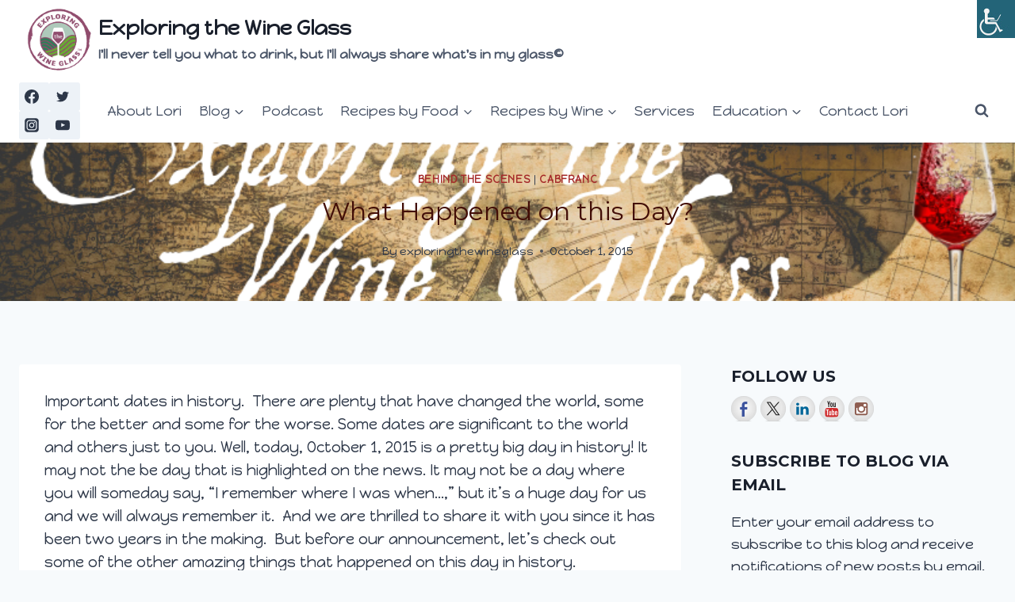

--- FILE ---
content_type: text/html; charset=UTF-8
request_url: https://exploringthewineglass.com/what-happened-on-this-day/
body_size: 34348
content:
<!doctype html>
<html lang="en-US" class="no-js" itemtype="https://schema.org/Blog" itemscope>
<head>
	<meta charset="UTF-8">
	<meta name="viewport" content="width=device-width, initial-scale=1, minimum-scale=1">
	<meta name='robots' content='index, follow, max-image-preview:large, max-snippet:-1, max-video-preview:-1' />
	<style>img:is([sizes="auto" i], [sizes^="auto," i]) { contain-intrinsic-size: 3000px 1500px }</style>
	
<!-- Social Warfare v4.5.6 https://warfareplugins.com - BEGINNING OF OUTPUT -->
<style>
	@font-face {
		font-family: "sw-icon-font";
		src:url("https://exploringthewineglass.com/wp-content/plugins/social-warfare/assets/fonts/sw-icon-font.eot?ver=4.5.6");
		src:url("https://exploringthewineglass.com/wp-content/plugins/social-warfare/assets/fonts/sw-icon-font.eot?ver=4.5.6#iefix") format("embedded-opentype"),
		url("https://exploringthewineglass.com/wp-content/plugins/social-warfare/assets/fonts/sw-icon-font.woff?ver=4.5.6") format("woff"),
		url("https://exploringthewineglass.com/wp-content/plugins/social-warfare/assets/fonts/sw-icon-font.ttf?ver=4.5.6") format("truetype"),
		url("https://exploringthewineglass.com/wp-content/plugins/social-warfare/assets/fonts/sw-icon-font.svg?ver=4.5.6#1445203416") format("svg");
		font-weight: normal;
		font-style: normal;
		font-display:block;
	}
</style>
<!-- Social Warfare v4.5.6 https://warfareplugins.com - END OF OUTPUT -->


	<!-- This site is optimized with the Yoast SEO plugin v26.7 - https://yoast.com/wordpress/plugins/seo/ -->
	<title>What Happened on this Day? - Exploring the Wine Glass</title>
	<link rel="canonical" href="https://exploringthewineglass.com/what-happened-on-this-day/" />
	<meta property="og:locale" content="en_US" />
	<meta property="og:type" content="article" />
	<meta property="og:title" content="What Happened on this Day? - Exploring the Wine Glass" />
	<meta property="og:description" content="Important dates in history.  There are plenty that have changed the world, some for the better and some for the worse. Some dates are significant to the world and others just to you. Well, today, October 1, 2015 is a pretty big day in history! It may not the be day that is highlighted on the..." />
	<meta property="og:url" content="https://exploringthewineglass.com/what-happened-on-this-day/" />
	<meta property="og:site_name" content="Exploring the Wine Glass" />
	<meta property="article:publisher" content="https://www.facebook.com/ExploringtheWineGlass" />
	<meta property="article:author" content="https://www.facebook.com/exploringthewineglass/" />
	<meta property="article:published_time" content="2015-10-01T12:10:49+00:00" />
	<meta property="og:image" content="https://dracaenawines.com/wp-content/uploads/2015/09/ukraine.jpg" />
	<meta name="author" content="exploringthewineglass" />
	<meta name="twitter:card" content="summary_large_image" />
	<meta name="twitter:creator" content="@ExplorWineGlass" />
	<meta name="twitter:site" content="@explorwineglass" />
	<meta name="twitter:label1" content="Written by" />
	<meta name="twitter:data1" content="exploringthewineglass" />
	<meta name="twitter:label2" content="Est. reading time" />
	<meta name="twitter:data2" content="5 minutes" />
	<script type="application/ld+json" class="yoast-schema-graph">{"@context":"https://schema.org","@graph":[{"@type":"Article","@id":"https://exploringthewineglass.com/what-happened-on-this-day/#article","isPartOf":{"@id":"https://exploringthewineglass.com/what-happened-on-this-day/"},"author":{"name":"exploringthewineglass","@id":"https://exploringthewineglass.com/#/schema/person/6dd0d8fc8caa35cba618d7e628b05da4"},"headline":"What Happened on this Day?","datePublished":"2015-10-01T12:10:49+00:00","mainEntityOfPage":{"@id":"https://exploringthewineglass.com/what-happened-on-this-day/"},"wordCount":943,"commentCount":0,"publisher":{"@id":"https://exploringthewineglass.com/#organization"},"image":{"@id":"https://exploringthewineglass.com/what-happened-on-this-day/#primaryimage"},"thumbnailUrl":"https://dracaenawines.com/wp-content/uploads/2015/09/ukraine.jpg","keywords":["Dracaena Wines","October 1","This Day in History"],"articleSection":["Behind the Scenes","CabFranc"],"inLanguage":"en-US","potentialAction":[{"@type":"CommentAction","name":"Comment","target":["https://exploringthewineglass.com/what-happened-on-this-day/#respond"]}]},{"@type":"WebPage","@id":"https://exploringthewineglass.com/what-happened-on-this-day/","url":"https://exploringthewineglass.com/what-happened-on-this-day/","name":"What Happened on this Day? - Exploring the Wine Glass","isPartOf":{"@id":"https://exploringthewineglass.com/#website"},"primaryImageOfPage":{"@id":"https://exploringthewineglass.com/what-happened-on-this-day/#primaryimage"},"image":{"@id":"https://exploringthewineglass.com/what-happened-on-this-day/#primaryimage"},"thumbnailUrl":"https://dracaenawines.com/wp-content/uploads/2015/09/ukraine.jpg","datePublished":"2015-10-01T12:10:49+00:00","breadcrumb":{"@id":"https://exploringthewineglass.com/what-happened-on-this-day/#breadcrumb"},"inLanguage":"en-US","potentialAction":[{"@type":"ReadAction","target":["https://exploringthewineglass.com/what-happened-on-this-day/"]}]},{"@type":"ImageObject","inLanguage":"en-US","@id":"https://exploringthewineglass.com/what-happened-on-this-day/#primaryimage","url":"https://dracaenawines.com/wp-content/uploads/2015/09/ukraine.jpg","contentUrl":"https://dracaenawines.com/wp-content/uploads/2015/09/ukraine.jpg"},{"@type":"BreadcrumbList","@id":"https://exploringthewineglass.com/what-happened-on-this-day/#breadcrumb","itemListElement":[{"@type":"ListItem","position":1,"name":"Home","item":"https://exploringthewineglass.com/"},{"@type":"ListItem","position":2,"name":"Blog","item":"https://exploringthewineglass.com/blog/"},{"@type":"ListItem","position":3,"name":"What Happened on this Day?"}]},{"@type":"WebSite","@id":"https://exploringthewineglass.com/#website","url":"https://exploringthewineglass.com/","name":"Exploring the Wine Glass","description":"I&#039;ll never tell you what to drink, but I&#039;ll always share what&#039;s in my glass©","publisher":{"@id":"https://exploringthewineglass.com/#organization"},"potentialAction":[{"@type":"SearchAction","target":{"@type":"EntryPoint","urlTemplate":"https://exploringthewineglass.com/?s={search_term_string}"},"query-input":{"@type":"PropertyValueSpecification","valueRequired":true,"valueName":"search_term_string"}}],"inLanguage":"en-US"},{"@type":"Organization","@id":"https://exploringthewineglass.com/#organization","name":"Exploring the Wine Glass","url":"https://exploringthewineglass.com/","logo":{"@type":"ImageObject","inLanguage":"en-US","@id":"https://exploringthewineglass.com/#/schema/logo/image/","url":"https://exploringthewineglass.com/wp-content/uploads/2022/08/cropped-cropped-ETWG_FullColorLogo-1.png","contentUrl":"https://exploringthewineglass.com/wp-content/uploads/2022/08/cropped-cropped-ETWG_FullColorLogo-1.png","width":1050,"height":1050,"caption":"Exploring the Wine Glass"},"image":{"@id":"https://exploringthewineglass.com/#/schema/logo/image/"},"sameAs":["https://www.facebook.com/ExploringtheWineGlass","https://x.com/explorwineglass"]},{"@type":"Person","@id":"https://exploringthewineglass.com/#/schema/person/6dd0d8fc8caa35cba618d7e628b05da4","name":"exploringthewineglass","image":{"@type":"ImageObject","inLanguage":"en-US","@id":"https://exploringthewineglass.com/#/schema/person/image/","url":"https://secure.gravatar.com/avatar/7a3d2fbe5bd2a885345f879b6d08c169e0811967c98be777f961385a39bd9663?s=96&d=mm&r=g","contentUrl":"https://secure.gravatar.com/avatar/7a3d2fbe5bd2a885345f879b6d08c169e0811967c98be777f961385a39bd9663?s=96&d=mm&r=g","caption":"exploringthewineglass"},"sameAs":["https://exploringthewineglass.com","https://www.facebook.com/exploringthewineglass/","www.instagram.com/exploringthewineglass","https://www.linkedin.com/in/lori-budd-459956102/","https://x.com/ExplorWineGlass","https://www.youtube.com/channel/UC4AnJ304brg3o1Df30nrx4g"],"url":"https://exploringthewineglass.com/author/exploringthewineglass/"}]}</script>
	<!-- / Yoast SEO plugin. -->


<link rel='dns-prefetch' href='//assets.pinterest.com' />
<link rel='dns-prefetch' href='//ws.sharethis.com' />
<link rel='dns-prefetch' href='//stats.wp.com' />
<link rel='dns-prefetch' href='//fonts.googleapis.com' />
<link rel='dns-prefetch' href='//v0.wordpress.com' />
<link rel='dns-prefetch' href='//widgets.wp.com' />
<link rel='dns-prefetch' href='//s0.wp.com' />
<link rel='dns-prefetch' href='//0.gravatar.com' />
<link rel='dns-prefetch' href='//1.gravatar.com' />
<link rel='dns-prefetch' href='//2.gravatar.com' />
<link rel='dns-prefetch' href='//jetpack.wordpress.com' />
<link rel='dns-prefetch' href='//public-api.wordpress.com' />
<link rel="alternate" type="application/rss+xml" title="Exploring the Wine Glass &raquo; Feed" href="https://exploringthewineglass.com/feed/" />
<link rel="alternate" type="application/rss+xml" title="Exploring the Wine Glass &raquo; Comments Feed" href="https://exploringthewineglass.com/comments/feed/" />
			<script>document.documentElement.classList.remove( 'no-js' );</script>
			<link rel="alternate" type="application/rss+xml" title="Exploring the Wine Glass &raquo; What Happened on this Day? Comments Feed" href="https://exploringthewineglass.com/what-happened-on-this-day/feed/" />
<script>
window._wpemojiSettings = {"baseUrl":"https:\/\/s.w.org\/images\/core\/emoji\/16.0.1\/72x72\/","ext":".png","svgUrl":"https:\/\/s.w.org\/images\/core\/emoji\/16.0.1\/svg\/","svgExt":".svg","source":{"concatemoji":"https:\/\/exploringthewineglass.com\/wp-includes\/js\/wp-emoji-release.min.js?ver=6.8.3"}};
/*! This file is auto-generated */
!function(s,n){var o,i,e;function c(e){try{var t={supportTests:e,timestamp:(new Date).valueOf()};sessionStorage.setItem(o,JSON.stringify(t))}catch(e){}}function p(e,t,n){e.clearRect(0,0,e.canvas.width,e.canvas.height),e.fillText(t,0,0);var t=new Uint32Array(e.getImageData(0,0,e.canvas.width,e.canvas.height).data),a=(e.clearRect(0,0,e.canvas.width,e.canvas.height),e.fillText(n,0,0),new Uint32Array(e.getImageData(0,0,e.canvas.width,e.canvas.height).data));return t.every(function(e,t){return e===a[t]})}function u(e,t){e.clearRect(0,0,e.canvas.width,e.canvas.height),e.fillText(t,0,0);for(var n=e.getImageData(16,16,1,1),a=0;a<n.data.length;a++)if(0!==n.data[a])return!1;return!0}function f(e,t,n,a){switch(t){case"flag":return n(e,"\ud83c\udff3\ufe0f\u200d\u26a7\ufe0f","\ud83c\udff3\ufe0f\u200b\u26a7\ufe0f")?!1:!n(e,"\ud83c\udde8\ud83c\uddf6","\ud83c\udde8\u200b\ud83c\uddf6")&&!n(e,"\ud83c\udff4\udb40\udc67\udb40\udc62\udb40\udc65\udb40\udc6e\udb40\udc67\udb40\udc7f","\ud83c\udff4\u200b\udb40\udc67\u200b\udb40\udc62\u200b\udb40\udc65\u200b\udb40\udc6e\u200b\udb40\udc67\u200b\udb40\udc7f");case"emoji":return!a(e,"\ud83e\udedf")}return!1}function g(e,t,n,a){var r="undefined"!=typeof WorkerGlobalScope&&self instanceof WorkerGlobalScope?new OffscreenCanvas(300,150):s.createElement("canvas"),o=r.getContext("2d",{willReadFrequently:!0}),i=(o.textBaseline="top",o.font="600 32px Arial",{});return e.forEach(function(e){i[e]=t(o,e,n,a)}),i}function t(e){var t=s.createElement("script");t.src=e,t.defer=!0,s.head.appendChild(t)}"undefined"!=typeof Promise&&(o="wpEmojiSettingsSupports",i=["flag","emoji"],n.supports={everything:!0,everythingExceptFlag:!0},e=new Promise(function(e){s.addEventListener("DOMContentLoaded",e,{once:!0})}),new Promise(function(t){var n=function(){try{var e=JSON.parse(sessionStorage.getItem(o));if("object"==typeof e&&"number"==typeof e.timestamp&&(new Date).valueOf()<e.timestamp+604800&&"object"==typeof e.supportTests)return e.supportTests}catch(e){}return null}();if(!n){if("undefined"!=typeof Worker&&"undefined"!=typeof OffscreenCanvas&&"undefined"!=typeof URL&&URL.createObjectURL&&"undefined"!=typeof Blob)try{var e="postMessage("+g.toString()+"("+[JSON.stringify(i),f.toString(),p.toString(),u.toString()].join(",")+"));",a=new Blob([e],{type:"text/javascript"}),r=new Worker(URL.createObjectURL(a),{name:"wpTestEmojiSupports"});return void(r.onmessage=function(e){c(n=e.data),r.terminate(),t(n)})}catch(e){}c(n=g(i,f,p,u))}t(n)}).then(function(e){for(var t in e)n.supports[t]=e[t],n.supports.everything=n.supports.everything&&n.supports[t],"flag"!==t&&(n.supports.everythingExceptFlag=n.supports.everythingExceptFlag&&n.supports[t]);n.supports.everythingExceptFlag=n.supports.everythingExceptFlag&&!n.supports.flag,n.DOMReady=!1,n.readyCallback=function(){n.DOMReady=!0}}).then(function(){return e}).then(function(){var e;n.supports.everything||(n.readyCallback(),(e=n.source||{}).concatemoji?t(e.concatemoji):e.wpemoji&&e.twemoji&&(t(e.twemoji),t(e.wpemoji)))}))}((window,document),window._wpemojiSettings);
</script>
<style id='wp-emoji-styles-inline-css'>

	img.wp-smiley, img.emoji {
		display: inline !important;
		border: none !important;
		box-shadow: none !important;
		height: 1em !important;
		width: 1em !important;
		margin: 0 0.07em !important;
		vertical-align: -0.1em !important;
		background: none !important;
		padding: 0 !important;
	}
</style>
<link rel='stylesheet' id='wp-block-library-css' href='https://exploringthewineglass.com/wp-includes/css/dist/block-library/style.min.css?ver=6.8.3' media='all' />
<style id='classic-theme-styles-inline-css'>
/*! This file is auto-generated */
.wp-block-button__link{color:#fff;background-color:#32373c;border-radius:9999px;box-shadow:none;text-decoration:none;padding:calc(.667em + 2px) calc(1.333em + 2px);font-size:1.125em}.wp-block-file__button{background:#32373c;color:#fff;text-decoration:none}
</style>
<style id='pdfemb-pdf-embedder-viewer-style-inline-css'>
.wp-block-pdfemb-pdf-embedder-viewer{max-width:none}

</style>
<link rel='stylesheet' id='mediaelement-css' href='https://exploringthewineglass.com/wp-includes/js/mediaelement/mediaelementplayer-legacy.min.css?ver=4.2.17' media='all' />
<link rel='stylesheet' id='wp-mediaelement-css' href='https://exploringthewineglass.com/wp-includes/js/mediaelement/wp-mediaelement.min.css?ver=6.8.3' media='all' />
<style id='jetpack-sharing-buttons-style-inline-css'>
.jetpack-sharing-buttons__services-list{display:flex;flex-direction:row;flex-wrap:wrap;gap:0;list-style-type:none;margin:5px;padding:0}.jetpack-sharing-buttons__services-list.has-small-icon-size{font-size:12px}.jetpack-sharing-buttons__services-list.has-normal-icon-size{font-size:16px}.jetpack-sharing-buttons__services-list.has-large-icon-size{font-size:24px}.jetpack-sharing-buttons__services-list.has-huge-icon-size{font-size:36px}@media print{.jetpack-sharing-buttons__services-list{display:none!important}}.editor-styles-wrapper .wp-block-jetpack-sharing-buttons{gap:0;padding-inline-start:0}ul.jetpack-sharing-buttons__services-list.has-background{padding:1.25em 2.375em}
</style>
<style id='global-styles-inline-css'>
:root{--wp--preset--aspect-ratio--square: 1;--wp--preset--aspect-ratio--4-3: 4/3;--wp--preset--aspect-ratio--3-4: 3/4;--wp--preset--aspect-ratio--3-2: 3/2;--wp--preset--aspect-ratio--2-3: 2/3;--wp--preset--aspect-ratio--16-9: 16/9;--wp--preset--aspect-ratio--9-16: 9/16;--wp--preset--color--black: #000000;--wp--preset--color--cyan-bluish-gray: #abb8c3;--wp--preset--color--white: #ffffff;--wp--preset--color--pale-pink: #f78da7;--wp--preset--color--vivid-red: #cf2e2e;--wp--preset--color--luminous-vivid-orange: #ff6900;--wp--preset--color--luminous-vivid-amber: #fcb900;--wp--preset--color--light-green-cyan: #7bdcb5;--wp--preset--color--vivid-green-cyan: #00d084;--wp--preset--color--pale-cyan-blue: #8ed1fc;--wp--preset--color--vivid-cyan-blue: #0693e3;--wp--preset--color--vivid-purple: #9b51e0;--wp--preset--color--theme-palette-1: var(--global-palette1);--wp--preset--color--theme-palette-2: var(--global-palette2);--wp--preset--color--theme-palette-3: var(--global-palette3);--wp--preset--color--theme-palette-4: var(--global-palette4);--wp--preset--color--theme-palette-5: var(--global-palette5);--wp--preset--color--theme-palette-6: var(--global-palette6);--wp--preset--color--theme-palette-7: var(--global-palette7);--wp--preset--color--theme-palette-8: var(--global-palette8);--wp--preset--color--theme-palette-9: var(--global-palette9);--wp--preset--color--theme-palette-10: var(--global-palette10);--wp--preset--color--theme-palette-11: var(--global-palette11);--wp--preset--color--theme-palette-12: var(--global-palette12);--wp--preset--color--theme-palette-13: var(--global-palette13);--wp--preset--color--theme-palette-14: var(--global-palette14);--wp--preset--color--theme-palette-15: var(--global-palette15);--wp--preset--gradient--vivid-cyan-blue-to-vivid-purple: linear-gradient(135deg,rgba(6,147,227,1) 0%,rgb(155,81,224) 100%);--wp--preset--gradient--light-green-cyan-to-vivid-green-cyan: linear-gradient(135deg,rgb(122,220,180) 0%,rgb(0,208,130) 100%);--wp--preset--gradient--luminous-vivid-amber-to-luminous-vivid-orange: linear-gradient(135deg,rgba(252,185,0,1) 0%,rgba(255,105,0,1) 100%);--wp--preset--gradient--luminous-vivid-orange-to-vivid-red: linear-gradient(135deg,rgba(255,105,0,1) 0%,rgb(207,46,46) 100%);--wp--preset--gradient--very-light-gray-to-cyan-bluish-gray: linear-gradient(135deg,rgb(238,238,238) 0%,rgb(169,184,195) 100%);--wp--preset--gradient--cool-to-warm-spectrum: linear-gradient(135deg,rgb(74,234,220) 0%,rgb(151,120,209) 20%,rgb(207,42,186) 40%,rgb(238,44,130) 60%,rgb(251,105,98) 80%,rgb(254,248,76) 100%);--wp--preset--gradient--blush-light-purple: linear-gradient(135deg,rgb(255,206,236) 0%,rgb(152,150,240) 100%);--wp--preset--gradient--blush-bordeaux: linear-gradient(135deg,rgb(254,205,165) 0%,rgb(254,45,45) 50%,rgb(107,0,62) 100%);--wp--preset--gradient--luminous-dusk: linear-gradient(135deg,rgb(255,203,112) 0%,rgb(199,81,192) 50%,rgb(65,88,208) 100%);--wp--preset--gradient--pale-ocean: linear-gradient(135deg,rgb(255,245,203) 0%,rgb(182,227,212) 50%,rgb(51,167,181) 100%);--wp--preset--gradient--electric-grass: linear-gradient(135deg,rgb(202,248,128) 0%,rgb(113,206,126) 100%);--wp--preset--gradient--midnight: linear-gradient(135deg,rgb(2,3,129) 0%,rgb(40,116,252) 100%);--wp--preset--font-size--small: var(--global-font-size-small);--wp--preset--font-size--medium: var(--global-font-size-medium);--wp--preset--font-size--large: var(--global-font-size-large);--wp--preset--font-size--x-large: 42px;--wp--preset--font-size--larger: var(--global-font-size-larger);--wp--preset--font-size--xxlarge: var(--global-font-size-xxlarge);--wp--preset--spacing--20: 0.44rem;--wp--preset--spacing--30: 0.67rem;--wp--preset--spacing--40: 1rem;--wp--preset--spacing--50: 1.5rem;--wp--preset--spacing--60: 2.25rem;--wp--preset--spacing--70: 3.38rem;--wp--preset--spacing--80: 5.06rem;--wp--preset--shadow--natural: 6px 6px 9px rgba(0, 0, 0, 0.2);--wp--preset--shadow--deep: 12px 12px 50px rgba(0, 0, 0, 0.4);--wp--preset--shadow--sharp: 6px 6px 0px rgba(0, 0, 0, 0.2);--wp--preset--shadow--outlined: 6px 6px 0px -3px rgba(255, 255, 255, 1), 6px 6px rgba(0, 0, 0, 1);--wp--preset--shadow--crisp: 6px 6px 0px rgba(0, 0, 0, 1);}:where(.is-layout-flex){gap: 0.5em;}:where(.is-layout-grid){gap: 0.5em;}body .is-layout-flex{display: flex;}.is-layout-flex{flex-wrap: wrap;align-items: center;}.is-layout-flex > :is(*, div){margin: 0;}body .is-layout-grid{display: grid;}.is-layout-grid > :is(*, div){margin: 0;}:where(.wp-block-columns.is-layout-flex){gap: 2em;}:where(.wp-block-columns.is-layout-grid){gap: 2em;}:where(.wp-block-post-template.is-layout-flex){gap: 1.25em;}:where(.wp-block-post-template.is-layout-grid){gap: 1.25em;}.has-black-color{color: var(--wp--preset--color--black) !important;}.has-cyan-bluish-gray-color{color: var(--wp--preset--color--cyan-bluish-gray) !important;}.has-white-color{color: var(--wp--preset--color--white) !important;}.has-pale-pink-color{color: var(--wp--preset--color--pale-pink) !important;}.has-vivid-red-color{color: var(--wp--preset--color--vivid-red) !important;}.has-luminous-vivid-orange-color{color: var(--wp--preset--color--luminous-vivid-orange) !important;}.has-luminous-vivid-amber-color{color: var(--wp--preset--color--luminous-vivid-amber) !important;}.has-light-green-cyan-color{color: var(--wp--preset--color--light-green-cyan) !important;}.has-vivid-green-cyan-color{color: var(--wp--preset--color--vivid-green-cyan) !important;}.has-pale-cyan-blue-color{color: var(--wp--preset--color--pale-cyan-blue) !important;}.has-vivid-cyan-blue-color{color: var(--wp--preset--color--vivid-cyan-blue) !important;}.has-vivid-purple-color{color: var(--wp--preset--color--vivid-purple) !important;}.has-black-background-color{background-color: var(--wp--preset--color--black) !important;}.has-cyan-bluish-gray-background-color{background-color: var(--wp--preset--color--cyan-bluish-gray) !important;}.has-white-background-color{background-color: var(--wp--preset--color--white) !important;}.has-pale-pink-background-color{background-color: var(--wp--preset--color--pale-pink) !important;}.has-vivid-red-background-color{background-color: var(--wp--preset--color--vivid-red) !important;}.has-luminous-vivid-orange-background-color{background-color: var(--wp--preset--color--luminous-vivid-orange) !important;}.has-luminous-vivid-amber-background-color{background-color: var(--wp--preset--color--luminous-vivid-amber) !important;}.has-light-green-cyan-background-color{background-color: var(--wp--preset--color--light-green-cyan) !important;}.has-vivid-green-cyan-background-color{background-color: var(--wp--preset--color--vivid-green-cyan) !important;}.has-pale-cyan-blue-background-color{background-color: var(--wp--preset--color--pale-cyan-blue) !important;}.has-vivid-cyan-blue-background-color{background-color: var(--wp--preset--color--vivid-cyan-blue) !important;}.has-vivid-purple-background-color{background-color: var(--wp--preset--color--vivid-purple) !important;}.has-black-border-color{border-color: var(--wp--preset--color--black) !important;}.has-cyan-bluish-gray-border-color{border-color: var(--wp--preset--color--cyan-bluish-gray) !important;}.has-white-border-color{border-color: var(--wp--preset--color--white) !important;}.has-pale-pink-border-color{border-color: var(--wp--preset--color--pale-pink) !important;}.has-vivid-red-border-color{border-color: var(--wp--preset--color--vivid-red) !important;}.has-luminous-vivid-orange-border-color{border-color: var(--wp--preset--color--luminous-vivid-orange) !important;}.has-luminous-vivid-amber-border-color{border-color: var(--wp--preset--color--luminous-vivid-amber) !important;}.has-light-green-cyan-border-color{border-color: var(--wp--preset--color--light-green-cyan) !important;}.has-vivid-green-cyan-border-color{border-color: var(--wp--preset--color--vivid-green-cyan) !important;}.has-pale-cyan-blue-border-color{border-color: var(--wp--preset--color--pale-cyan-blue) !important;}.has-vivid-cyan-blue-border-color{border-color: var(--wp--preset--color--vivid-cyan-blue) !important;}.has-vivid-purple-border-color{border-color: var(--wp--preset--color--vivid-purple) !important;}.has-vivid-cyan-blue-to-vivid-purple-gradient-background{background: var(--wp--preset--gradient--vivid-cyan-blue-to-vivid-purple) !important;}.has-light-green-cyan-to-vivid-green-cyan-gradient-background{background: var(--wp--preset--gradient--light-green-cyan-to-vivid-green-cyan) !important;}.has-luminous-vivid-amber-to-luminous-vivid-orange-gradient-background{background: var(--wp--preset--gradient--luminous-vivid-amber-to-luminous-vivid-orange) !important;}.has-luminous-vivid-orange-to-vivid-red-gradient-background{background: var(--wp--preset--gradient--luminous-vivid-orange-to-vivid-red) !important;}.has-very-light-gray-to-cyan-bluish-gray-gradient-background{background: var(--wp--preset--gradient--very-light-gray-to-cyan-bluish-gray) !important;}.has-cool-to-warm-spectrum-gradient-background{background: var(--wp--preset--gradient--cool-to-warm-spectrum) !important;}.has-blush-light-purple-gradient-background{background: var(--wp--preset--gradient--blush-light-purple) !important;}.has-blush-bordeaux-gradient-background{background: var(--wp--preset--gradient--blush-bordeaux) !important;}.has-luminous-dusk-gradient-background{background: var(--wp--preset--gradient--luminous-dusk) !important;}.has-pale-ocean-gradient-background{background: var(--wp--preset--gradient--pale-ocean) !important;}.has-electric-grass-gradient-background{background: var(--wp--preset--gradient--electric-grass) !important;}.has-midnight-gradient-background{background: var(--wp--preset--gradient--midnight) !important;}.has-small-font-size{font-size: var(--wp--preset--font-size--small) !important;}.has-medium-font-size{font-size: var(--wp--preset--font-size--medium) !important;}.has-large-font-size{font-size: var(--wp--preset--font-size--large) !important;}.has-x-large-font-size{font-size: var(--wp--preset--font-size--x-large) !important;}
:where(.wp-block-post-template.is-layout-flex){gap: 1.25em;}:where(.wp-block-post-template.is-layout-grid){gap: 1.25em;}
:where(.wp-block-columns.is-layout-flex){gap: 2em;}:where(.wp-block-columns.is-layout-grid){gap: 2em;}
:root :where(.wp-block-pullquote){font-size: 1.5em;line-height: 1.6;}
</style>
<link rel='stylesheet' id='apsp-font-opensans-css' href='//fonts.googleapis.com/css?family=Open+Sans&#038;ver=6.8.3' media='all' />
<link rel='stylesheet' id='apsp-frontend-css-css' href='https://exploringthewineglass.com/wp-content/plugins/accesspress-pinterest/css/frontend.css?ver=3.3.5' media='all' />
<link rel='stylesheet' id='eic_public-css' href='https://exploringthewineglass.com/wp-content/plugins/easy-image-collage/css/public.css?ver=1.13.6' media='screen' />
<link rel='stylesheet' id='wpah-front-styles-css' href='https://exploringthewineglass.com/wp-content/plugins/wp-accessibility-helper/assets/css/wp-accessibility-helper.min.css?ver=0.5.9.4' media='all' />
<link rel='stylesheet' id='wp-components-css' href='https://exploringthewineglass.com/wp-includes/css/dist/components/style.min.css?ver=6.8.3' media='all' />
<link rel='stylesheet' id='godaddy-styles-css' href='https://exploringthewineglass.com/wp-content/mu-plugins/vendor/wpex/godaddy-launch/includes/Dependencies/GoDaddy/Styles/build/latest.css?ver=2.0.2' media='all' />
<link rel='stylesheet' id='social_warfare-css' href='https://exploringthewineglass.com/wp-content/plugins/social-warfare/assets/css/style.min.css?ver=4.5.6' media='all' />
<link rel='stylesheet' id='kadence-global-css' href='https://exploringthewineglass.com/wp-content/themes/kadence/assets/css/global.min.css?ver=1.4.3' media='all' />
<style id='kadence-global-inline-css'>
/* Kadence Base CSS */
:root{--global-palette1:#255FDD;--global-palette2:#00F2FF;--global-palette3:#1A202C;--global-palette4:#2D3748;--global-palette5:#4A5568;--global-palette6:#718096;--global-palette7:#EDF2F7;--global-palette8:#F7FAFC;--global-palette9:#ffffff;--global-palette10:oklch(from var(--global-palette1) calc(l + 0.10 * (1 - l)) calc(c * 1.00) calc(h + 180) / 100%);--global-palette11:#13612e;--global-palette12:#1159af;--global-palette13:#b82105;--global-palette14:#f7630c;--global-palette15:#f5a524;--global-palette9rgb:255, 255, 255;--global-palette-highlight:#a52a2a;--global-palette-highlight-alt:#e1c16e;--global-palette-highlight-alt2:var(--global-palette9);--global-palette-btn-bg:var(--global-palette1);--global-palette-btn-bg-hover:var(--global-palette2);--global-palette-btn:var(--global-palette9);--global-palette-btn-hover:var(--global-palette9);--global-palette-btn-sec-bg:var(--global-palette7);--global-palette-btn-sec-bg-hover:var(--global-palette2);--global-palette-btn-sec:var(--global-palette3);--global-palette-btn-sec-hover:var(--global-palette9);--global-body-font-family:'Happy Monkey', cursive;--global-heading-font-family:Montserrat, sans-serif;--global-primary-nav-font-family:inherit;--global-fallback-font:sans-serif;--global-display-fallback-font:sans-serif;--global-content-width:1290px;--global-content-wide-width:calc(1290px + 230px);--global-content-narrow-width:842px;--global-content-edge-padding:1.5rem;--global-content-boxed-padding:2rem;--global-calc-content-width:calc(1290px - var(--global-content-edge-padding) - var(--global-content-edge-padding) );--wp--style--global--content-size:var(--global-calc-content-width);}.wp-site-blocks{--global-vw:calc( 100vw - ( 0.5 * var(--scrollbar-offset)));}body{background:var(--global-palette8);}body, input, select, optgroup, textarea{font-style:normal;font-weight:normal;font-size:18px;line-height:1.6;font-family:var(--global-body-font-family);color:var(--global-palette4);}.content-bg, body.content-style-unboxed .site{background:var(--global-palette9);}h1,h2,h3,h4,h5,h6{font-family:var(--global-heading-font-family);}h1{font-style:normal;font-weight:700;font-size:32px;line-height:1.5;font-family:Montserrat, sans-serif;color:var(--global-palette3);}h2{font-style:normal;font-weight:700;font-size:28px;line-height:1.5;font-family:Montserrat, sans-serif;color:var(--global-palette3);}h3{font-style:normal;font-weight:700;font-size:24px;line-height:1.5;font-family:Montserrat, sans-serif;color:var(--global-palette3);}h4{font-style:normal;font-weight:normal;font-size:22px;line-height:1.5;font-family:'Happy Monkey', var(--global-display-fallback-font);color:var(--global-palette4);}h5{font-style:normal;font-weight:700;font-size:20px;line-height:1.5;font-family:Montserrat, sans-serif;color:var(--global-palette4);}h6{font-style:normal;font-weight:700;font-size:18px;line-height:1.5;font-family:Montserrat, sans-serif;color:var(--global-palette5);}.entry-hero h1{font-style:normal;font-weight:normal;font-family:Montserrat, sans-serif;}.entry-hero .kadence-breadcrumbs, .entry-hero .search-form{font-style:normal;font-weight:normal;font-family:Montserrat, sans-serif;}.entry-hero .kadence-breadcrumbs{max-width:1290px;}.site-container, .site-header-row-layout-contained, .site-footer-row-layout-contained, .entry-hero-layout-contained, .comments-area, .alignfull > .wp-block-cover__inner-container, .alignwide > .wp-block-cover__inner-container{max-width:var(--global-content-width);}.content-width-narrow .content-container.site-container, .content-width-narrow .hero-container.site-container{max-width:var(--global-content-narrow-width);}@media all and (min-width: 1520px){.wp-site-blocks .content-container  .alignwide{margin-left:-115px;margin-right:-115px;width:unset;max-width:unset;}}@media all and (min-width: 1102px){.content-width-narrow .wp-site-blocks .content-container .alignwide{margin-left:-130px;margin-right:-130px;width:unset;max-width:unset;}}.content-style-boxed .wp-site-blocks .entry-content .alignwide{margin-left:calc( -1 * var( --global-content-boxed-padding ) );margin-right:calc( -1 * var( --global-content-boxed-padding ) );}.content-area{margin-top:5rem;margin-bottom:5rem;}@media all and (max-width: 1024px){.content-area{margin-top:3rem;margin-bottom:3rem;}}@media all and (max-width: 767px){.content-area{margin-top:2rem;margin-bottom:2rem;}}@media all and (max-width: 1024px){:root{--global-content-boxed-padding:2rem;}}@media all and (max-width: 767px){:root{--global-content-boxed-padding:1.5rem;}}.entry-content-wrap{padding:2rem;}@media all and (max-width: 1024px){.entry-content-wrap{padding:2rem;}}@media all and (max-width: 767px){.entry-content-wrap{padding:1.5rem;}}.entry.single-entry{box-shadow:0px 15px 15px -10px rgba(0,0,0,0.05);}.entry.loop-entry{box-shadow:0px 15px 15px -10px rgba(0,0,0,0.05);}.loop-entry .entry-content-wrap{padding:2rem;}@media all and (max-width: 1024px){.loop-entry .entry-content-wrap{padding:2rem;}}@media all and (max-width: 767px){.loop-entry .entry-content-wrap{padding:1.5rem;}}.primary-sidebar.widget-area .widget{margin-bottom:1.5em;color:var(--global-palette4);}.primary-sidebar.widget-area .widget-title{font-weight:700;font-size:20px;line-height:1.5;color:var(--global-palette3);}button, .button, .wp-block-button__link, input[type="button"], input[type="reset"], input[type="submit"], .fl-button, .elementor-button-wrapper .elementor-button, .wc-block-components-checkout-place-order-button, .wc-block-cart__submit{box-shadow:0px 0px 0px -7px rgba(0,0,0,0);}button:hover, button:focus, button:active, .button:hover, .button:focus, .button:active, .wp-block-button__link:hover, .wp-block-button__link:focus, .wp-block-button__link:active, input[type="button"]:hover, input[type="button"]:focus, input[type="button"]:active, input[type="reset"]:hover, input[type="reset"]:focus, input[type="reset"]:active, input[type="submit"]:hover, input[type="submit"]:focus, input[type="submit"]:active, .elementor-button-wrapper .elementor-button:hover, .elementor-button-wrapper .elementor-button:focus, .elementor-button-wrapper .elementor-button:active, .wc-block-cart__submit:hover{box-shadow:0px 15px 25px -7px rgba(0,0,0,0.1);}.kb-button.kb-btn-global-outline.kb-btn-global-inherit{padding-top:calc(px - 2px);padding-right:calc(px - 2px);padding-bottom:calc(px - 2px);padding-left:calc(px - 2px);}@media all and (min-width: 1025px){.transparent-header .entry-hero .entry-hero-container-inner{padding-top:calc(0px + 80px);}}@media all and (max-width: 1024px){.mobile-transparent-header .entry-hero .entry-hero-container-inner{padding-top:calc(0px + 80px);}}@media all and (max-width: 767px){.mobile-transparent-header .entry-hero .entry-hero-container-inner{padding-top:calc(0px + 80px);}}.wp-site-blocks .entry-hero-container-inner{background-image:url('https://exploringthewineglass.com/wp-content/uploads/2022/08/ExploringMapFB.png');background-repeat:no-repeat;background-position:84% 79%;background-size:cover;background-attachment:scroll;}.wp-site-blocks .post-title h1{font-style:normal;color:#420e07;}.entry-hero.post-hero-section .entry-header{min-height:200px;}
/* Kadence Header CSS */
@media all and (max-width: 1024px){.mobile-transparent-header #masthead{position:absolute;left:0px;right:0px;z-index:100;}.kadence-scrollbar-fixer.mobile-transparent-header #masthead{right:var(--scrollbar-offset,0);}.mobile-transparent-header #masthead, .mobile-transparent-header .site-top-header-wrap .site-header-row-container-inner, .mobile-transparent-header .site-main-header-wrap .site-header-row-container-inner, .mobile-transparent-header .site-bottom-header-wrap .site-header-row-container-inner{background:transparent;}.site-header-row-tablet-layout-fullwidth, .site-header-row-tablet-layout-standard{padding:0px;}}@media all and (min-width: 1025px){.transparent-header #masthead{position:absolute;left:0px;right:0px;z-index:100;}.transparent-header.kadence-scrollbar-fixer #masthead{right:var(--scrollbar-offset,0);}.transparent-header #masthead, .transparent-header .site-top-header-wrap .site-header-row-container-inner, .transparent-header .site-main-header-wrap .site-header-row-container-inner, .transparent-header .site-bottom-header-wrap .site-header-row-container-inner{background:transparent;}}.site-branding a.brand img{max-width:100px;}.site-branding a.brand img.svg-logo-image{width:100px;}.site-branding{padding:0px 0px 0px 0px;}.site-branding .site-title{font-weight:700;font-size:26px;line-height:1.2;color:var(--global-palette3);}.site-branding .site-description{font-weight:700;font-size:16px;line-height:1.4;color:var(--global-palette5);}#masthead, #masthead .kadence-sticky-header.item-is-fixed:not(.item-at-start):not(.site-header-row-container):not(.site-main-header-wrap), #masthead .kadence-sticky-header.item-is-fixed:not(.item-at-start) > .site-header-row-container-inner{background:#ffffff;}.site-main-header-inner-wrap{min-height:80px;}.site-top-header-inner-wrap{min-height:0px;}.site-main-header-wrap.site-header-row-container.site-header-focus-item.site-header-row-layout-standard.kadence-sticky-header.item-is-fixed.item-is-stuck, .site-header-upper-inner-wrap.kadence-sticky-header.item-is-fixed.item-is-stuck, .site-header-inner-wrap.kadence-sticky-header.item-is-fixed.item-is-stuck, .site-top-header-wrap.site-header-row-container.site-header-focus-item.site-header-row-layout-standard.kadence-sticky-header.item-is-fixed.item-is-stuck, .site-bottom-header-wrap.site-header-row-container.site-header-focus-item.site-header-row-layout-standard.kadence-sticky-header.item-is-fixed.item-is-stuck{box-shadow:0px 0px 0px 0px rgba(0,0,0,0);}.header-navigation[class*="header-navigation-style-underline"] .header-menu-container.primary-menu-container>ul>li>a:after{width:calc( 100% - 1.2em);}.main-navigation .primary-menu-container > ul > li.menu-item > a{padding-left:calc(1.2em / 2);padding-right:calc(1.2em / 2);padding-top:0.6em;padding-bottom:0.6em;color:var(--global-palette5);}.main-navigation .primary-menu-container > ul > li.menu-item .dropdown-nav-special-toggle{right:calc(1.2em / 2);}.main-navigation .primary-menu-container > ul > li.menu-item > a:hover{color:var(--global-palette-highlight);}.main-navigation .primary-menu-container > ul > li.menu-item.current-menu-item > a{color:var(--global-palette3);}.header-navigation .header-menu-container ul ul.sub-menu, .header-navigation .header-menu-container ul ul.submenu{background:var(--global-palette3);box-shadow:0px 2px 13px 0px rgba(0,0,0,0.1);}.header-navigation .header-menu-container ul ul li.menu-item, .header-menu-container ul.menu > li.kadence-menu-mega-enabled > ul > li.menu-item > a{border-bottom:1px solid rgba(255,255,255,0.1);border-radius:0px 0px 0px 0px;}.header-navigation .header-menu-container ul ul li.menu-item > a{width:200px;padding-top:1em;padding-bottom:1em;color:var(--global-palette8);font-size:12px;}.header-navigation .header-menu-container ul ul li.menu-item > a:hover{color:var(--global-palette9);background:var(--global-palette4);border-radius:0px 0px 0px 0px;}.header-navigation .header-menu-container ul ul li.menu-item.current-menu-item > a{color:var(--global-palette9);background:var(--global-palette4);border-radius:0px 0px 0px 0px;}.mobile-toggle-open-container .menu-toggle-open, .mobile-toggle-open-container .menu-toggle-open:focus{color:var(--global-palette5);padding:0.4em 0.6em 0.4em 0.6em;font-size:14px;}.mobile-toggle-open-container .menu-toggle-open.menu-toggle-style-bordered{border:1px solid currentColor;}.mobile-toggle-open-container .menu-toggle-open .menu-toggle-icon{font-size:20px;}.mobile-toggle-open-container .menu-toggle-open:hover, .mobile-toggle-open-container .menu-toggle-open:focus-visible{color:var(--global-palette-highlight);}.mobile-navigation ul li{font-size:14px;}.mobile-navigation ul li a{padding-top:1em;padding-bottom:1em;}.mobile-navigation ul li > a, .mobile-navigation ul li.menu-item-has-children > .drawer-nav-drop-wrap{color:var(--global-palette8);}.mobile-navigation ul li.current-menu-item > a, .mobile-navigation ul li.current-menu-item.menu-item-has-children > .drawer-nav-drop-wrap{color:var(--global-palette-highlight);}.mobile-navigation ul li.menu-item-has-children .drawer-nav-drop-wrap, .mobile-navigation ul li:not(.menu-item-has-children) a{border-bottom:1px solid rgba(255,255,255,0.1);}.mobile-navigation:not(.drawer-navigation-parent-toggle-true) ul li.menu-item-has-children .drawer-nav-drop-wrap button{border-left:1px solid rgba(255,255,255,0.1);}#mobile-drawer .drawer-header .drawer-toggle{padding:0.6em 0.15em 0.6em 0.15em;font-size:24px;}.header-social-wrap .header-social-inner-wrap{font-size:1em;gap:0.3em;}.header-social-wrap .header-social-inner-wrap .social-button{border:2px none transparent;border-radius:3px;}.search-toggle-open-container .search-toggle-open{color:var(--global-palette5);}.search-toggle-open-container .search-toggle-open.search-toggle-style-bordered{border:1px solid currentColor;}.search-toggle-open-container .search-toggle-open .search-toggle-icon{font-size:1em;}.search-toggle-open-container .search-toggle-open:hover, .search-toggle-open-container .search-toggle-open:focus{color:var(--global-palette-highlight);}#search-drawer .drawer-inner{background:rgba(9, 12, 16, 0.97);}.mobile-header-button-wrap .mobile-header-button-inner-wrap .mobile-header-button{border:2px none transparent;box-shadow:0px 0px 0px -7px rgba(0,0,0,0);}.mobile-header-button-wrap .mobile-header-button-inner-wrap .mobile-header-button:hover{box-shadow:0px 15px 25px -7px rgba(0,0,0,0.1);}
/* Kadence Footer CSS */
.site-bottom-footer-inner-wrap{padding-top:30px;padding-bottom:30px;grid-column-gap:30px;}.site-bottom-footer-inner-wrap .widget{margin-bottom:30px;}.site-bottom-footer-inner-wrap .site-footer-section:not(:last-child):after{right:calc(-30px / 2);}
</style>
<link rel='stylesheet' id='kadence-header-css' href='https://exploringthewineglass.com/wp-content/themes/kadence/assets/css/header.min.css?ver=1.4.3' media='all' />
<link rel='stylesheet' id='kadence-content-css' href='https://exploringthewineglass.com/wp-content/themes/kadence/assets/css/content.min.css?ver=1.4.3' media='all' />
<link rel='stylesheet' id='kadence-comments-css' href='https://exploringthewineglass.com/wp-content/themes/kadence/assets/css/comments.min.css?ver=1.4.3' media='all' />
<link rel='stylesheet' id='kadence-sidebar-css' href='https://exploringthewineglass.com/wp-content/themes/kadence/assets/css/sidebar.min.css?ver=1.4.3' media='all' />
<link rel='stylesheet' id='kadence-related-posts-css' href='https://exploringthewineglass.com/wp-content/themes/kadence/assets/css/related-posts.min.css?ver=1.4.3' media='all' />
<link rel='stylesheet' id='kad-splide-css' href='https://exploringthewineglass.com/wp-content/themes/kadence/assets/css/kadence-splide.min.css?ver=1.4.3' media='all' />
<link rel='stylesheet' id='kadence-footer-css' href='https://exploringthewineglass.com/wp-content/themes/kadence/assets/css/footer.min.css?ver=1.4.3' media='all' />
<link rel='stylesheet' id='jetpack_likes-css' href='https://exploringthewineglass.com/wp-content/plugins/jetpack/modules/likes/style.css?ver=15.4' media='all' />
<link rel='stylesheet' id='jetpack-subscriptions-css' href='https://exploringthewineglass.com/wp-content/plugins/jetpack/_inc/build/subscriptions/subscriptions.min.css?ver=15.4' media='all' />
<link rel='stylesheet' id='sharedaddy-css' href='https://exploringthewineglass.com/wp-content/plugins/jetpack/modules/sharedaddy/sharing.css?ver=15.4' media='all' />
<link rel='stylesheet' id='social-logos-css' href='https://exploringthewineglass.com/wp-content/plugins/jetpack/_inc/social-logos/social-logos.min.css?ver=15.4' media='all' />
<script src="https://exploringthewineglass.com/wp-includes/js/jquery/jquery.min.js?ver=3.7.1" id="jquery-core-js"></script>
<script src="https://exploringthewineglass.com/wp-includes/js/jquery/jquery-migrate.min.js?ver=3.4.1" id="jquery-migrate-js"></script>
<script id='st_insights_js' src="https://ws.sharethis.com/button/st_insights.js?publisher=eba0f3ba-f9ab-408c-bc68-c28af5afe749&amp;product=feather&amp;ver=1762889626" id="feather-sharethis-js"></script>
<link rel="https://api.w.org/" href="https://exploringthewineglass.com/wp-json/" /><link rel="alternate" title="JSON" type="application/json" href="https://exploringthewineglass.com/wp-json/wp/v2/posts/2331" /><link rel="EditURI" type="application/rsd+xml" title="RSD" href="https://exploringthewineglass.com/xmlrpc.php?rsd" />
<link rel='shortlink' href='https://wp.me/pec9SF-BB' />
<link rel="alternate" title="oEmbed (JSON)" type="application/json+oembed" href="https://exploringthewineglass.com/wp-json/oembed/1.0/embed?url=https%3A%2F%2Fexploringthewineglass.com%2Fwhat-happened-on-this-day%2F" />
<link rel="alternate" title="oEmbed (XML)" type="text/xml+oembed" href="https://exploringthewineglass.com/wp-json/oembed/1.0/embed?url=https%3A%2F%2Fexploringthewineglass.com%2Fwhat-happened-on-this-day%2F&#038;format=xml" />
<style type="text/css">.eic-image .eic-image-caption {bottom: 0;left: 0;right: 0;text-align: left;font-size: 12px;color: rgba(255,255,255,1);background-color: rgba(0,0,0,0.7);}</style><script type='text/javascript' data-cfasync='false'>var _mmunch = {'front': false, 'page': false, 'post': false, 'category': false, 'author': false, 'search': false, 'attachment': false, 'tag': false};_mmunch['post'] = true; _mmunch['postData'] = {"ID":2331,"post_name":"what-happened-on-this-day","post_title":"What Happened on this Day?","post_type":"post","post_author":"1","post_status":"publish"}; _mmunch['postCategories'] = [{"term_id":81,"name":"Behind the Scenes","slug":"behind-the-scenes","term_group":0,"term_taxonomy_id":81,"taxonomy":"category","description":"","parent":0,"count":39,"filter":"raw","cat_ID":81,"category_count":39,"category_description":"","cat_name":"Behind the Scenes","category_nicename":"behind-the-scenes","category_parent":0},{"term_id":380,"name":"CabFranc","slug":"cabfranc","term_group":0,"term_taxonomy_id":380,"taxonomy":"category","description":"","parent":0,"count":42,"filter":"raw","cat_ID":380,"category_count":42,"category_description":"","cat_name":"CabFranc","category_nicename":"cabfranc","category_parent":0}]; _mmunch['postTags'] = [{"term_id":111,"name":"Dracaena Wines","slug":"dracaena-wines","term_group":0,"term_taxonomy_id":111,"taxonomy":"post_tag","description":"","parent":0,"count":34,"filter":"raw"},{"term_id":416,"name":"October 1","slug":"october-1","term_group":0,"term_taxonomy_id":416,"taxonomy":"post_tag","description":"","parent":0,"count":0,"filter":"raw"},{"term_id":417,"name":"This Day in History","slug":"this-day-in-history","term_group":0,"term_taxonomy_id":417,"taxonomy":"post_tag","description":"","parent":0,"count":0,"filter":"raw"}]; _mmunch['postAuthor'] = {"name":"exploringthewineglass","ID":1};</script><script data-cfasync="false" src="//a.mailmunch.co/app/v1/site.js" id="mailmunch-script" data-plugin="mailmunch" data-mailmunch-site-id="1004604" async></script>	<style>img#wpstats{display:none}</style>
		<link rel="pingback" href="https://exploringthewineglass.com/xmlrpc.php">
<style type="text/css"></style>
<style>
.synved-social-resolution-single {
display: inline-block;
}
.synved-social-resolution-normal {
display: inline-block;
}
.synved-social-resolution-hidef {
display: none;
}

@media only screen and (min--moz-device-pixel-ratio: 2),
only screen and (-o-min-device-pixel-ratio: 2/1),
only screen and (-webkit-min-device-pixel-ratio: 2),
only screen and (min-device-pixel-ratio: 2),
only screen and (min-resolution: 2dppx),
only screen and (min-resolution: 192dpi) {
	.synved-social-resolution-normal {
	display: none;
	}
	.synved-social-resolution-hidef {
	display: inline-block;
	}
}
</style><link rel='stylesheet' id='kadence-fonts-gfonts-css' href='https://fonts.googleapis.com/css?family=Happy%20Monkey:regular,700%7CMontserrat:700,regular&#038;display=swap' media='all' />
<link rel="icon" href="https://exploringthewineglass.com/wp-content/uploads/2022/08/cropped-cropped-ETWG_FullColorLogo-32x32.png" sizes="32x32" />
<link rel="icon" href="https://exploringthewineglass.com/wp-content/uploads/2022/08/cropped-cropped-ETWG_FullColorLogo-192x192.png" sizes="192x192" />
<link rel="apple-touch-icon" href="https://exploringthewineglass.com/wp-content/uploads/2022/08/cropped-cropped-ETWG_FullColorLogo-180x180.png" />
<meta name="msapplication-TileImage" content="https://exploringthewineglass.com/wp-content/uploads/2022/08/cropped-cropped-ETWG_FullColorLogo-270x270.png" />
</head>

<body class="wp-singular post-template-default single single-post postid-2331 single-format-standard wp-custom-logo wp-embed-responsive wp-theme-kadence chrome osx wp-accessibility-helper accessibility-contrast_mode_on wah_fstype_rem accessibility-location-right footer-on-bottom hide-focus-outline link-style-hover-background has-sidebar content-title-style-above content-width-normal content-style-boxed content-vertical-padding-show non-transparent-header mobile-non-transparent-header">
<div id="wrapper" class="site wp-site-blocks">
			<a class="skip-link screen-reader-text scroll-ignore" href="#main">Skip to content</a>
		<header id="masthead" class="site-header" role="banner" itemtype="https://schema.org/WPHeader" itemscope>
	<div id="main-header" class="site-header-wrap">
		<div class="site-header-inner-wrap">
			<div class="site-header-upper-wrap">
				<div class="site-header-upper-inner-wrap kadence-sticky-header" data-reveal-scroll-up="false" data-shrink="false">
					<div class="site-top-header-wrap site-header-row-container site-header-focus-item site-header-row-layout-standard" data-section="kadence_customizer_header_top">
	<div class="site-header-row-container-inner">
				<div class="site-container">
			<div class="site-top-header-inner-wrap site-header-row site-header-row-has-sides site-header-row-no-center">
									<div class="site-header-top-section-left site-header-section site-header-section-left">
						<div class="site-header-item site-header-focus-item" data-section="title_tagline">
	<div class="site-branding branding-layout-standard"><a class="brand has-logo-image" href="https://exploringthewineglass.com/" rel="home"><img width="1050" height="1050" src="https://exploringthewineglass.com/wp-content/uploads/2022/08/cropped-cropped-ETWG_FullColorLogo-1.png" class="custom-logo" alt="Exploring the Wine Glass" decoding="async" fetchpriority="high" srcset="https://exploringthewineglass.com/wp-content/uploads/2022/08/cropped-cropped-ETWG_FullColorLogo-1.png 1050w, https://exploringthewineglass.com/wp-content/uploads/2022/08/cropped-cropped-ETWG_FullColorLogo-1-300x300.png 300w, https://exploringthewineglass.com/wp-content/uploads/2022/08/cropped-cropped-ETWG_FullColorLogo-1-1024x1024.png 1024w, https://exploringthewineglass.com/wp-content/uploads/2022/08/cropped-cropped-ETWG_FullColorLogo-1-150x150.png 150w, https://exploringthewineglass.com/wp-content/uploads/2022/08/cropped-cropped-ETWG_FullColorLogo-1-768x768.png 768w" sizes="(max-width: 1050px) 100vw, 1050px" /><div class="site-title-wrap"><p class="site-title">Exploring the Wine Glass</p><p class="site-description">I&#039;ll never tell you what to drink, but I&#039;ll always share what&#039;s in my glass©</p></div></a></div></div><!-- data-section="title_tagline" -->
					</div>
																	<div class="site-header-top-section-right site-header-section site-header-section-right">
											</div>
							</div>
		</div>
	</div>
</div>
<div class="site-main-header-wrap site-header-row-container site-header-focus-item site-header-row-layout-standard" data-section="kadence_customizer_header_main">
	<div class="site-header-row-container-inner">
				<div class="site-container">
			<div class="site-main-header-inner-wrap site-header-row site-header-row-has-sides site-header-row-center-column">
									<div class="site-header-main-section-left site-header-section site-header-section-left">
						<div class="site-header-item site-header-focus-item" data-section="kadence_customizer_header_social">
	<div class="header-social-wrap"><div class="header-social-inner-wrap element-social-inner-wrap social-show-label-true social-style-filled"><a href="http://www.facebook.com/exploringthewineglass" target="_blank" rel="noopener noreferrer"  class="social-button header-social-item social-link-facebook"><span class="kadence-svg-iconset"><svg class="kadence-svg-icon kadence-facebook-svg" fill="currentColor" version="1.1" xmlns="http://www.w3.org/2000/svg" width="32" height="32" viewBox="0 0 32 32"><title>Facebook</title><path d="M31.997 15.999c0-8.836-7.163-15.999-15.999-15.999s-15.999 7.163-15.999 15.999c0 7.985 5.851 14.604 13.499 15.804v-11.18h-4.062v-4.625h4.062v-3.525c0-4.010 2.389-6.225 6.043-6.225 1.75 0 3.581 0.313 3.581 0.313v3.937h-2.017c-1.987 0-2.607 1.233-2.607 2.498v3.001h4.437l-0.709 4.625h-3.728v11.18c7.649-1.2 13.499-7.819 13.499-15.804z"></path>
				</svg></span><span class="social-label"></span></a><a href="http://www.twitter.com/explorwineglass" target="_blank" rel="noopener noreferrer"  class="social-button header-social-item social-link-twitter"><span class="kadence-svg-iconset"><svg class="kadence-svg-icon kadence-twitter-svg" fill="currentColor" version="1.1" xmlns="http://www.w3.org/2000/svg" width="26" height="28" viewBox="0 0 26 28"><title>Twitter</title><path d="M25.312 6.375c-0.688 1-1.547 1.891-2.531 2.609 0.016 0.219 0.016 0.438 0.016 0.656 0 6.672-5.078 14.359-14.359 14.359-2.859 0-5.516-0.828-7.75-2.266 0.406 0.047 0.797 0.063 1.219 0.063 2.359 0 4.531-0.797 6.266-2.156-2.219-0.047-4.078-1.5-4.719-3.5 0.313 0.047 0.625 0.078 0.953 0.078 0.453 0 0.906-0.063 1.328-0.172-2.312-0.469-4.047-2.5-4.047-4.953v-0.063c0.672 0.375 1.453 0.609 2.281 0.641-1.359-0.906-2.25-2.453-2.25-4.203 0-0.938 0.25-1.797 0.688-2.547 2.484 3.062 6.219 5.063 10.406 5.281-0.078-0.375-0.125-0.766-0.125-1.156 0-2.781 2.25-5.047 5.047-5.047 1.453 0 2.766 0.609 3.687 1.594 1.141-0.219 2.234-0.641 3.203-1.219-0.375 1.172-1.172 2.156-2.219 2.781 1.016-0.109 2-0.391 2.906-0.781z"></path>
				</svg></span><span class="social-label"></span></a><a href="http://www.instagram.com/exploringthewineglass" target="_blank" rel="noopener noreferrer"  class="social-button header-social-item social-link-instagram"><span class="kadence-svg-iconset"><svg class="kadence-svg-icon kadence-instagram-svg" fill="currentColor" version="1.1" xmlns="http://www.w3.org/2000/svg" width="32" height="32" viewBox="0 0 32 32"><title>Instagram</title><path d="M21.138 0.242c3.767 0.007 3.914 0.038 4.65 0.144 1.52 0.219 2.795 0.825 3.837 1.821 0.584 0.562 0.987 1.112 1.349 1.848 0.442 0.899 0.659 1.75 0.758 3.016 0.021 0.271 0.031 4.592 0.031 8.916s-0.009 8.652-0.030 8.924c-0.098 1.245-0.315 2.104-0.743 2.986-0.851 1.755-2.415 3.035-4.303 3.522-0.685 0.177-1.304 0.26-2.371 0.31-0.381 0.019-4.361 0.024-8.342 0.024s-7.959-0.012-8.349-0.029c-0.921-0.044-1.639-0.136-2.288-0.303-1.876-0.485-3.469-1.784-4.303-3.515-0.436-0.904-0.642-1.731-0.751-3.045-0.031-0.373-0.039-2.296-0.039-8.87 0-2.215-0.002-3.866 0-5.121 0.006-3.764 0.037-3.915 0.144-4.652 0.219-1.518 0.825-2.795 1.825-3.833 0.549-0.569 1.105-0.975 1.811-1.326 0.915-0.456 1.756-0.668 3.106-0.781 0.374-0.031 2.298-0.038 8.878-0.038h5.13zM15.999 4.364v0c-3.159 0-3.555 0.014-4.796 0.070-1.239 0.057-2.084 0.253-2.824 0.541-0.765 0.297-1.415 0.695-2.061 1.342s-1.045 1.296-1.343 2.061c-0.288 0.74-0.485 1.586-0.541 2.824-0.056 1.241-0.070 1.638-0.070 4.798s0.014 3.556 0.070 4.797c0.057 1.239 0.253 2.084 0.541 2.824 0.297 0.765 0.695 1.415 1.342 2.061s1.296 1.046 2.061 1.343c0.74 0.288 1.586 0.484 2.825 0.541 1.241 0.056 1.638 0.070 4.798 0.070s3.556-0.014 4.797-0.070c1.239-0.057 2.085-0.253 2.826-0.541 0.765-0.297 1.413-0.696 2.060-1.343s1.045-1.296 1.343-2.061c0.286-0.74 0.482-1.586 0.541-2.824 0.056-1.241 0.070-1.637 0.070-4.797s-0.015-3.557-0.070-4.798c-0.058-1.239-0.255-2.084-0.541-2.824-0.298-0.765-0.696-1.415-1.343-2.061s-1.295-1.045-2.061-1.342c-0.742-0.288-1.588-0.484-2.827-0.541-1.241-0.056-1.636-0.070-4.796-0.070zM14.957 6.461c0.31-0 0.655 0 1.044 0 3.107 0 3.475 0.011 4.702 0.067 1.135 0.052 1.75 0.241 2.16 0.401 0.543 0.211 0.93 0.463 1.337 0.87s0.659 0.795 0.871 1.338c0.159 0.41 0.349 1.025 0.401 2.16 0.056 1.227 0.068 1.595 0.068 4.701s-0.012 3.474-0.068 4.701c-0.052 1.135-0.241 1.75-0.401 2.16-0.211 0.543-0.463 0.93-0.871 1.337s-0.794 0.659-1.337 0.87c-0.41 0.16-1.026 0.349-2.16 0.401-1.227 0.056-1.595 0.068-4.702 0.068s-3.475-0.012-4.702-0.068c-1.135-0.052-1.75-0.242-2.161-0.401-0.543-0.211-0.931-0.463-1.338-0.87s-0.659-0.794-0.871-1.337c-0.159-0.41-0.349-1.025-0.401-2.16-0.056-1.227-0.067-1.595-0.067-4.703s0.011-3.474 0.067-4.701c0.052-1.135 0.241-1.75 0.401-2.16 0.211-0.543 0.463-0.931 0.871-1.338s0.795-0.659 1.338-0.871c0.41-0.16 1.026-0.349 2.161-0.401 1.073-0.048 1.489-0.063 3.658-0.065v0.003zM16.001 10.024c-3.3 0-5.976 2.676-5.976 5.976s2.676 5.975 5.976 5.975c3.3 0 5.975-2.674 5.975-5.975s-2.675-5.976-5.975-5.976zM16.001 12.121c2.142 0 3.879 1.736 3.879 3.879s-1.737 3.879-3.879 3.879c-2.142 0-3.879-1.737-3.879-3.879s1.736-3.879 3.879-3.879zM22.212 8.393c-0.771 0-1.396 0.625-1.396 1.396s0.625 1.396 1.396 1.396 1.396-0.625 1.396-1.396c0-0.771-0.625-1.396-1.396-1.396v0.001z"></path>
				</svg></span><span class="social-label"></span></a><a href="https://www.youtube.com/channel/UC4AnJ304brg3o1Df30nrx4g" target="_blank" rel="noopener noreferrer"  class="social-button header-social-item social-link-youtube"><span class="kadence-svg-iconset"><svg class="kadence-svg-icon kadence-youtube-svg" fill="currentColor" version="1.1" xmlns="http://www.w3.org/2000/svg" width="28" height="28" viewBox="0 0 28 28"><title>YouTube</title><path d="M11.109 17.625l7.562-3.906-7.562-3.953v7.859zM14 4.156c5.891 0 9.797 0.281 9.797 0.281 0.547 0.063 1.75 0.063 2.812 1.188 0 0 0.859 0.844 1.109 2.781 0.297 2.266 0.281 4.531 0.281 4.531v2.125s0.016 2.266-0.281 4.531c-0.25 1.922-1.109 2.781-1.109 2.781-1.062 1.109-2.266 1.109-2.812 1.172 0 0-3.906 0.297-9.797 0.297v0c-7.281-0.063-9.516-0.281-9.516-0.281-0.625-0.109-2.031-0.078-3.094-1.188 0 0-0.859-0.859-1.109-2.781-0.297-2.266-0.281-4.531-0.281-4.531v-2.125s-0.016-2.266 0.281-4.531c0.25-1.937 1.109-2.781 1.109-2.781 1.062-1.125 2.266-1.125 2.812-1.188 0 0 3.906-0.281 9.797-0.281v0z"></path>
				</svg></span><span class="social-label"></span></a></div></div></div><!-- data-section="header_social" -->
							<div class="site-header-main-section-left-center site-header-section site-header-section-left-center">
															</div>
												</div>
													<div class="site-header-main-section-center site-header-section site-header-section-center">
						<div class="site-header-item site-header-focus-item site-header-item-main-navigation header-navigation-layout-stretch-false header-navigation-layout-fill-stretch-false" data-section="kadence_customizer_primary_navigation">
		<nav id="site-navigation" class="main-navigation header-navigation hover-to-open nav--toggle-sub header-navigation-style-standard header-navigation-dropdown-animation-none" role="navigation" aria-label="Primary">
			<div class="primary-menu-container header-menu-container">
	<ul id="primary-menu" class="menu"><li id="menu-item-24506" class="menu-item menu-item-type-post_type menu-item-object-page menu-item-home menu-item-24506"><a href="https://exploringthewineglass.com/">About Lori</a></li>
<li id="menu-item-25678" class="menu-item menu-item-type-post_type menu-item-object-page current_page_parent menu-item-has-children menu-item-25678"><a href="https://exploringthewineglass.com/blog/"><span class="nav-drop-title-wrap">Blog<span class="dropdown-nav-toggle"><span class="kadence-svg-iconset svg-baseline"><svg aria-hidden="true" class="kadence-svg-icon kadence-arrow-down-svg" fill="currentColor" version="1.1" xmlns="http://www.w3.org/2000/svg" width="24" height="24" viewBox="0 0 24 24"><title>Expand</title><path d="M5.293 9.707l6 6c0.391 0.391 1.024 0.391 1.414 0l6-6c0.391-0.391 0.391-1.024 0-1.414s-1.024-0.391-1.414 0l-5.293 5.293-5.293-5.293c-0.391-0.391-1.024-0.391-1.414 0s-0.391 1.024 0 1.414z"></path>
				</svg></span></span></span></a>
<ul class="sub-menu">
	<li id="menu-item-25679" class="menu-item menu-item-type-custom menu-item-object-custom menu-item-25679"><a href="https://exploringthewineglass.com/blog/">Latest Posts</a></li>
	<li id="menu-item-24492" class="menu-item menu-item-type-post_type menu-item-object-page menu-item-24492"><a href="https://exploringthewineglass.com/cab-franc/">Cab Franc</a></li>
	<li id="menu-item-24493" class="menu-item menu-item-type-post_type menu-item-object-page menu-item-24493"><a href="https://exploringthewineglass.com/in-our-glass/">In Our Glass</a></li>
	<li id="menu-item-24494" class="menu-item menu-item-type-post_type menu-item-object-page menu-item-24494"><a href="https://exploringthewineglass.com/out-and-about/">Out and About</a></li>
	<li id="menu-item-24503" class="menu-item menu-item-type-post_type menu-item-object-page menu-item-24503"><a href="https://exploringthewineglass.com/published-articles/">Published Articles</a></li>
	<li id="menu-item-24495" class="menu-item menu-item-type-post_type menu-item-object-page menu-item-24495"><a href="https://exploringthewineglass.com/pursue-your-passion/">Pursue Your Passion</a></li>
	<li id="menu-item-24496" class="menu-item menu-item-type-post_type menu-item-object-page menu-item-24496"><a href="https://exploringthewineglass.com/random-thoughts/">Random Thoughts</a></li>
	<li id="menu-item-24498" class="menu-item menu-item-type-post_type menu-item-object-page menu-item-24498"><a href="https://exploringthewineglass.com/science/">Science</a></li>
	<li id="menu-item-26060" class="menu-item menu-item-type-post_type menu-item-object-page menu-item-26060"><a href="https://exploringthewineglass.com/spain-regions/">Spain Regions</a></li>
	<li id="menu-item-24504" class="menu-item menu-item-type-post_type menu-item-object-page menu-item-24504"><a href="https://exploringthewineglass.com/tv-segments/">TV Segments</a></li>
	<li id="menu-item-24500" class="menu-item menu-item-type-post_type menu-item-object-page menu-item-24500"><a href="https://exploringthewineglass.com/wine-and-food/">Wine and Food</a></li>
	<li id="menu-item-24499" class="menu-item menu-item-type-post_type menu-item-object-page menu-item-24499"><a href="https://exploringthewineglass.com/winephabet-street/">Winephabet Street</a></li>
</ul>
</li>
<li id="menu-item-24515" class="menu-item menu-item-type-post_type menu-item-object-page menu-item-24515"><a href="https://exploringthewineglass.com/podcast-2/">Podcast</a></li>
<li id="menu-item-24875" class="menu-item menu-item-type-custom menu-item-object-custom menu-item-has-children menu-item-24875"><a href="#"><span class="nav-drop-title-wrap">Recipes by Food<span class="dropdown-nav-toggle"><span class="kadence-svg-iconset svg-baseline"><svg aria-hidden="true" class="kadence-svg-icon kadence-arrow-down-svg" fill="currentColor" version="1.1" xmlns="http://www.w3.org/2000/svg" width="24" height="24" viewBox="0 0 24 24"><title>Expand</title><path d="M5.293 9.707l6 6c0.391 0.391 1.024 0.391 1.414 0l6-6c0.391-0.391 0.391-1.024 0-1.414s-1.024-0.391-1.414 0l-5.293 5.293-5.293-5.293c-0.391-0.391-1.024-0.391-1.414 0s-0.391 1.024 0 1.414z"></path>
				</svg></span></span></span></a>
<ul class="sub-menu">
	<li id="menu-item-25170" class="menu-item menu-item-type-taxonomy menu-item-object-category menu-item-25170"><a href="https://exploringthewineglass.com/category/appetizers/">appetizers</a></li>
	<li id="menu-item-24524" class="menu-item menu-item-type-taxonomy menu-item-object-category menu-item-24524"><a href="https://exploringthewineglass.com/category/casseroles/">casseroles</a></li>
	<li id="menu-item-24570" class="menu-item menu-item-type-taxonomy menu-item-object-category menu-item-24570"><a href="https://exploringthewineglass.com/category/chicken/">chicken</a></li>
	<li id="menu-item-24571" class="menu-item menu-item-type-taxonomy menu-item-object-category menu-item-24571"><a href="https://exploringthewineglass.com/category/finger-food/">finger food</a></li>
	<li id="menu-item-24572" class="menu-item menu-item-type-taxonomy menu-item-object-category menu-item-24572"><a href="https://exploringthewineglass.com/category/mexican/">Mexican</a></li>
	<li id="menu-item-24573" class="menu-item menu-item-type-taxonomy menu-item-object-category menu-item-24573"><a href="https://exploringthewineglass.com/category/pasta/">pasta</a></li>
	<li id="menu-item-24574" class="menu-item menu-item-type-taxonomy menu-item-object-category menu-item-24574"><a href="https://exploringthewineglass.com/category/pizza/">pizza</a></li>
	<li id="menu-item-24575" class="menu-item menu-item-type-taxonomy menu-item-object-category menu-item-24575"><a href="https://exploringthewineglass.com/category/sandwiches/">sandwiches</a></li>
	<li id="menu-item-24576" class="menu-item menu-item-type-taxonomy menu-item-object-category menu-item-24576"><a href="https://exploringthewineglass.com/category/vegetables/">vegetables</a></li>
	<li id="menu-item-24577" class="menu-item menu-item-type-taxonomy menu-item-object-category menu-item-24577"><a href="https://exploringthewineglass.com/category/vegetarian/">vegetarian</a></li>
</ul>
</li>
<li id="menu-item-24876" class="menu-item menu-item-type-custom menu-item-object-custom menu-item-has-children menu-item-24876"><a href="#"><span class="nav-drop-title-wrap">Recipes by Wine<span class="dropdown-nav-toggle"><span class="kadence-svg-iconset svg-baseline"><svg aria-hidden="true" class="kadence-svg-icon kadence-arrow-down-svg" fill="currentColor" version="1.1" xmlns="http://www.w3.org/2000/svg" width="24" height="24" viewBox="0 0 24 24"><title>Expand</title><path d="M5.293 9.707l6 6c0.391 0.391 1.024 0.391 1.414 0l6-6c0.391-0.391 0.391-1.024 0-1.414s-1.024-0.391-1.414 0l-5.293 5.293-5.293-5.293c-0.391-0.391-1.024-0.391-1.414 0s-0.391 1.024 0 1.414z"></path>
				</svg></span></span></span></a>
<ul class="sub-menu">
	<li id="menu-item-24585" class="menu-item menu-item-type-post_type menu-item-object-page menu-item-has-children menu-item-24585"><a href="https://exploringthewineglass.com/red-wines/"><span class="nav-drop-title-wrap">Red Wines<span class="dropdown-nav-toggle"><span class="kadence-svg-iconset svg-baseline"><svg aria-hidden="true" class="kadence-svg-icon kadence-arrow-down-svg" fill="currentColor" version="1.1" xmlns="http://www.w3.org/2000/svg" width="24" height="24" viewBox="0 0 24 24"><title>Expand</title><path d="M5.293 9.707l6 6c0.391 0.391 1.024 0.391 1.414 0l6-6c0.391-0.391 0.391-1.024 0-1.414s-1.024-0.391-1.414 0l-5.293 5.293-5.293-5.293c-0.391-0.391-1.024-0.391-1.414 0s-0.391 1.024 0 1.414z"></path>
				</svg></span></span></span></a>
	<ul class="sub-menu">
		<li id="menu-item-24586" class="menu-item menu-item-type-taxonomy menu-item-object-category menu-item-24586"><a href="https://exploringthewineglass.com/category/cabernet-franc/">Cabernet Franc</a></li>
		<li id="menu-item-24587" class="menu-item menu-item-type-taxonomy menu-item-object-category menu-item-24587"><a href="https://exploringthewineglass.com/category/cabernet-sauvignon/">Cabernet Sauvignon</a></li>
		<li id="menu-item-24588" class="menu-item menu-item-type-taxonomy menu-item-object-category menu-item-24588"><a href="https://exploringthewineglass.com/category/grenache/">Grenache</a></li>
		<li id="menu-item-24589" class="menu-item menu-item-type-taxonomy menu-item-object-category menu-item-24589"><a href="https://exploringthewineglass.com/category/italian-wine/">Italian Wine</a></li>
		<li id="menu-item-24590" class="menu-item menu-item-type-taxonomy menu-item-object-category menu-item-24590"><a href="https://exploringthewineglass.com/category/malbec/">Malbec</a></li>
		<li id="menu-item-24591" class="menu-item menu-item-type-taxonomy menu-item-object-category menu-item-24591"><a href="https://exploringthewineglass.com/category/merlot/">Merlot</a></li>
		<li id="menu-item-24592" class="menu-item menu-item-type-taxonomy menu-item-object-category menu-item-24592"><a href="https://exploringthewineglass.com/category/petite-sirah/">Petite Sirah</a></li>
		<li id="menu-item-24593" class="menu-item menu-item-type-taxonomy menu-item-object-category menu-item-24593"><a href="https://exploringthewineglass.com/category/pinot-noir/">Pinot Noir</a></li>
		<li id="menu-item-25125" class="menu-item menu-item-type-taxonomy menu-item-object-category menu-item-25125"><a href="https://exploringthewineglass.com/category/syrah/">Syrah</a></li>
		<li id="menu-item-24970" class="menu-item menu-item-type-taxonomy menu-item-object-category menu-item-24970"><a href="https://exploringthewineglass.com/category/spanish-wine/">Tempranillo</a></li>
		<li id="menu-item-24594" class="menu-item menu-item-type-taxonomy menu-item-object-category menu-item-24594"><a href="https://exploringthewineglass.com/category/zinfandel/">Zinfandel</a></li>
	</ul>
</li>
	<li id="menu-item-24658" class="menu-item menu-item-type-taxonomy menu-item-object-category menu-item-24658"><a href="https://exploringthewineglass.com/category/rose/">Rosé</a></li>
	<li id="menu-item-24659" class="menu-item menu-item-type-taxonomy menu-item-object-category menu-item-24659"><a href="https://exploringthewineglass.com/category/sparkling/">Sparkling</a></li>
	<li id="menu-item-24602" class="menu-item menu-item-type-post_type menu-item-object-page menu-item-has-children menu-item-24602"><a href="https://exploringthewineglass.com/white-wines/"><span class="nav-drop-title-wrap">White Wines<span class="dropdown-nav-toggle"><span class="kadence-svg-iconset svg-baseline"><svg aria-hidden="true" class="kadence-svg-icon kadence-arrow-down-svg" fill="currentColor" version="1.1" xmlns="http://www.w3.org/2000/svg" width="24" height="24" viewBox="0 0 24 24"><title>Expand</title><path d="M5.293 9.707l6 6c0.391 0.391 1.024 0.391 1.414 0l6-6c0.391-0.391 0.391-1.024 0-1.414s-1.024-0.391-1.414 0l-5.293 5.293-5.293-5.293c-0.391-0.391-1.024-0.391-1.414 0s-0.391 1.024 0 1.414z"></path>
				</svg></span></span></span></a>
	<ul class="sub-menu">
		<li id="menu-item-24604" class="menu-item menu-item-type-taxonomy menu-item-object-category menu-item-24604"><a href="https://exploringthewineglass.com/category/chardonnay/">Chardonnay</a></li>
		<li id="menu-item-24644" class="menu-item menu-item-type-taxonomy menu-item-object-category menu-item-24644"><a href="https://exploringthewineglass.com/category/riesling/">Riesling</a></li>
		<li id="menu-item-24605" class="menu-item menu-item-type-taxonomy menu-item-object-category menu-item-24605"><a href="https://exploringthewineglass.com/category/uncommon-white-varieties/">Uncommon White Varieties</a></li>
	</ul>
</li>
</ul>
</li>
<li id="menu-item-24880" class="menu-item menu-item-type-post_type menu-item-object-page menu-item-24880"><a href="https://exploringthewineglass.com/services/">Services</a></li>
<li id="menu-item-26029" class="menu-item menu-item-type-custom menu-item-object-custom menu-item-has-children menu-item-26029"><a href="#"><span class="nav-drop-title-wrap">Education<span class="dropdown-nav-toggle"><span class="kadence-svg-iconset svg-baseline"><svg aria-hidden="true" class="kadence-svg-icon kadence-arrow-down-svg" fill="currentColor" version="1.1" xmlns="http://www.w3.org/2000/svg" width="24" height="24" viewBox="0 0 24 24"><title>Expand</title><path d="M5.293 9.707l6 6c0.391 0.391 1.024 0.391 1.414 0l6-6c0.391-0.391 0.391-1.024 0-1.414s-1.024-0.391-1.414 0l-5.293 5.293-5.293-5.293c-0.391-0.391-1.024-0.391-1.414 0s-0.391 1.024 0 1.414z"></path>
				</svg></span></span></span></a>
<ul class="sub-menu">
	<li id="menu-item-25959" class="menu-item menu-item-type-post_type menu-item-object-page menu-item-25959"><a href="https://exploringthewineglass.com/wine-education/">Class Offerings</a></li>
	<li id="menu-item-26031" class="menu-item menu-item-type-post_type menu-item-object-page menu-item-26031"><a href="https://exploringthewineglass.com/exploring-spanish-wine-the-bingo-brains-edition/">Spanish Wine Bingo &#038; Brains</a></li>
	<li id="menu-item-26036" class="menu-item menu-item-type-post_type menu-item-object-page menu-item-26036"><a href="https://exploringthewineglass.com/uncork-rioja-your-ultimate-enthusiast-guide-and-certification/">Uncork Rioja: Your Ultimate Enthusiast Guide and Certification</a></li>
</ul>
</li>
<li id="menu-item-24862" class="menu-item menu-item-type-post_type menu-item-object-page menu-item-24862"><a href="https://exploringthewineglass.com/contact-lori/">Contact Lori</a></li>
</ul>		</div>
	</nav><!-- #site-navigation -->
	</div><!-- data-section="primary_navigation" -->
					</div>
													<div class="site-header-main-section-right site-header-section site-header-section-right">
													<div class="site-header-main-section-right-center site-header-section site-header-section-right-center">
															</div>
							<div class="site-header-item site-header-focus-item" data-section="kadence_customizer_header_search">
		<div class="search-toggle-open-container">
						<button class="search-toggle-open drawer-toggle search-toggle-style-default" aria-label="View Search Form" aria-haspopup="dialog" aria-controls="search-drawer" data-toggle-target="#search-drawer" data-toggle-body-class="showing-popup-drawer-from-full" aria-expanded="false" data-set-focus="#search-drawer .search-field"
					>
						<span class="search-toggle-icon"><span class="kadence-svg-iconset"><svg aria-hidden="true" class="kadence-svg-icon kadence-search-svg" fill="currentColor" version="1.1" xmlns="http://www.w3.org/2000/svg" width="26" height="28" viewBox="0 0 26 28"><title>Search</title><path d="M18 13c0-3.859-3.141-7-7-7s-7 3.141-7 7 3.141 7 7 7 7-3.141 7-7zM26 26c0 1.094-0.906 2-2 2-0.531 0-1.047-0.219-1.406-0.594l-5.359-5.344c-1.828 1.266-4.016 1.937-6.234 1.937-6.078 0-11-4.922-11-11s4.922-11 11-11 11 4.922 11 11c0 2.219-0.672 4.406-1.937 6.234l5.359 5.359c0.359 0.359 0.578 0.875 0.578 1.406z"></path>
				</svg></span></span>
		</button>
	</div>
	</div><!-- data-section="header_search" -->
					</div>
							</div>
		</div>
	</div>
</div>
				</div>
			</div>
					</div>
	</div>
	
<div id="mobile-header" class="site-mobile-header-wrap">
	<div class="site-header-inner-wrap">
		<div class="site-header-upper-wrap">
			<div class="site-header-upper-inner-wrap">
			<div class="site-top-header-wrap site-header-focus-item site-header-row-layout-standard site-header-row-tablet-layout-default site-header-row-mobile-layout-default  kadence-sticky-header">
	<div class="site-header-row-container-inner">
		<div class="site-container">
			<div class="site-top-header-inner-wrap site-header-row site-header-row-has-sides site-header-row-no-center">
									<div class="site-header-top-section-left site-header-section site-header-section-left">
						<div class="site-header-item site-header-focus-item site-header-item-navgation-popup-toggle" data-section="kadence_customizer_mobile_trigger">
		<div class="mobile-toggle-open-container">
						<button id="mobile-toggle" class="menu-toggle-open drawer-toggle menu-toggle-style-default" aria-label="Open menu" data-toggle-target="#mobile-drawer" data-toggle-body-class="showing-popup-drawer-from-right" aria-expanded="false" data-set-focus=".menu-toggle-close"
					>
						<span class="menu-toggle-icon"><span class="kadence-svg-iconset"><svg aria-hidden="true" class="kadence-svg-icon kadence-menu-svg" fill="currentColor" version="1.1" xmlns="http://www.w3.org/2000/svg" width="24" height="24" viewBox="0 0 24 24"><title>Toggle Menu</title><path d="M3 13h18c0.552 0 1-0.448 1-1s-0.448-1-1-1h-18c-0.552 0-1 0.448-1 1s0.448 1 1 1zM3 7h18c0.552 0 1-0.448 1-1s-0.448-1-1-1h-18c-0.552 0-1 0.448-1 1s0.448 1 1 1zM3 19h18c0.552 0 1-0.448 1-1s-0.448-1-1-1h-18c-0.552 0-1 0.448-1 1s0.448 1 1 1z"></path>
				</svg></span></span>
		</button>
	</div>
	</div><!-- data-section="mobile_trigger" -->
					</div>
																	<div class="site-header-top-section-right site-header-section site-header-section-right">
											</div>
							</div>
		</div>
	</div>
</div>
<div class="site-main-header-wrap site-header-focus-item site-header-row-layout-standard site-header-row-tablet-layout-default site-header-row-mobile-layout-default ">
	<div class="site-header-row-container-inner">
		<div class="site-container">
			<div class="site-main-header-inner-wrap site-header-row site-header-row-has-sides site-header-row-no-center">
									<div class="site-header-main-section-left site-header-section site-header-section-left">
						<div class="site-header-item site-header-focus-item" data-section="title_tagline">
	<div class="site-branding mobile-site-branding branding-layout-standard branding-tablet-layout-inherit branding-mobile-layout-inherit"><a class="brand has-logo-image" href="https://exploringthewineglass.com/" rel="home"><img width="1050" height="1050" src="https://exploringthewineglass.com/wp-content/uploads/2022/08/cropped-cropped-ETWG_FullColorLogo-1.png" class="custom-logo" alt="Exploring the Wine Glass" decoding="async" srcset="https://exploringthewineglass.com/wp-content/uploads/2022/08/cropped-cropped-ETWG_FullColorLogo-1.png 1050w, https://exploringthewineglass.com/wp-content/uploads/2022/08/cropped-cropped-ETWG_FullColorLogo-1-300x300.png 300w, https://exploringthewineglass.com/wp-content/uploads/2022/08/cropped-cropped-ETWG_FullColorLogo-1-1024x1024.png 1024w, https://exploringthewineglass.com/wp-content/uploads/2022/08/cropped-cropped-ETWG_FullColorLogo-1-150x150.png 150w, https://exploringthewineglass.com/wp-content/uploads/2022/08/cropped-cropped-ETWG_FullColorLogo-1-768x768.png 768w" sizes="(max-width: 1050px) 100vw, 1050px" /><div class="site-title-wrap"><div class="site-title vs-md-false">Exploring the Wine Glass</div><div class="site-description vs-sm-false vs-md-false">I&#039;ll never tell you what to drink, but I&#039;ll always share what&#039;s in my glass©</div></div></a></div></div><!-- data-section="title_tagline" -->
					</div>
																	<div class="site-header-main-section-right site-header-section site-header-section-right">
						<div class="site-header-item site-header-focus-item" data-section="kadence_customizer_header_search">
		<div class="search-toggle-open-container">
						<button class="search-toggle-open drawer-toggle search-toggle-style-default" aria-label="View Search Form" aria-haspopup="dialog" aria-controls="search-drawer" data-toggle-target="#search-drawer" data-toggle-body-class="showing-popup-drawer-from-full" aria-expanded="false" data-set-focus="#search-drawer .search-field"
					>
						<span class="search-toggle-icon"><span class="kadence-svg-iconset"><svg aria-hidden="true" class="kadence-svg-icon kadence-search-svg" fill="currentColor" version="1.1" xmlns="http://www.w3.org/2000/svg" width="26" height="28" viewBox="0 0 26 28"><title>Search</title><path d="M18 13c0-3.859-3.141-7-7-7s-7 3.141-7 7 3.141 7 7 7 7-3.141 7-7zM26 26c0 1.094-0.906 2-2 2-0.531 0-1.047-0.219-1.406-0.594l-5.359-5.344c-1.828 1.266-4.016 1.937-6.234 1.937-6.078 0-11-4.922-11-11s4.922-11 11-11 11 4.922 11 11c0 2.219-0.672 4.406-1.937 6.234l5.359 5.359c0.359 0.359 0.578 0.875 0.578 1.406z"></path>
				</svg></span></span>
		</button>
	</div>
	</div><!-- data-section="header_search" -->
					</div>
							</div>
		</div>
	</div>
</div>
			</div>
		</div>
			</div>
</div>
</header><!-- #masthead -->

	<main id="inner-wrap" class="wrap kt-clear" role="main">
		<section class="entry-hero post-hero-section entry-hero-layout-fullwidth">
	<div class="entry-hero-container-inner">
		<div class="hero-section-overlay"></div>
		<div class="hero-container site-container">
			<header class="entry-header post-title title-align-center title-tablet-align-inherit title-mobile-align-inherit">
						<div class="entry-taxonomies">
			<span class="category-links term-links category-style-normal">
				<a href="https://exploringthewineglass.com/category/behind-the-scenes/" rel="tag">Behind the Scenes</a> | <a href="https://exploringthewineglass.com/category/cabfranc/" rel="tag">CabFranc</a>			</span>
		</div><!-- .entry-taxonomies -->
		<h1 class="entry-title">What Happened on this Day?</h1><div class="entry-meta entry-meta-divider-dot">
	<span class="posted-by"><span class="meta-label">By</span><span class="author vcard"><a class="url fn n" href="https://exploringthewineglass.com">exploringthewineglass</a></span></span>					<span class="posted-on">
						<time class="entry-date published updated" datetime="2015-10-01T08:10:49-07:00" itemprop="dateModified">October 1, 2015</time>					</span>
					</div><!-- .entry-meta -->
			</header><!-- .entry-header -->
		</div>
	</div>
</section><!-- .entry-hero -->
<div id="primary" class="content-area">
	<div class="content-container site-container">
		<div id="main" class="site-main">
						<div class="content-wrap">
				<article id="post-2331" class="entry content-bg single-entry post-2331 post type-post status-publish format-standard hentry category-behind-the-scenes category-cabfranc tag-dracaena-wines tag-october-1 tag-this-day-in-history">
	<div class="entry-content-wrap">
		
<div class="entry-content single-content">
	<div class='mailmunch-forms-before-post' style='display: none !important;'></div><p><span style="font-size: 14pt;">Important dates in history.  There are plenty that have changed the world, some for the better and some for the worse. Some dates are significant to the world and others just to you. Well, today, October 1, 2015 is a pretty big day in history! It may not the be day that is highlighted on the news. It may not be a day where you will someday say, &#8220;I remember where I was when&#8230;,&#8221; but it&#8217;s a huge day for us and we will always remember it.  And we are thrilled to share it with you since it has been two years in the making.  But before our announcement, let&#8217;s check out some of the other amazing things that happened on this day in history. </span></p>
<h2><span style="font-size: 14pt;">1653<b> &#8211;</b> Russian parliament accepts annexation of Ukraine</span></h2>
<figure id="attachment_2332" aria-describedby="caption-attachment-2332" style="width: 325px" class="wp-caption aligncenter"><a href="https://dracaenawines.com/wp-content/uploads/2015/09/ukraine.jpg"><img decoding="async" class="wp-image-2332" src="https://dracaenawines.com/wp-content/uploads/2015/09/ukraine.jpg" alt="Dracaena Wines" width="325" height="205" srcset="https://exploringthewineglass.com/wp-content/uploads/2015/09/ukraine.jpg 799w, https://exploringthewineglass.com/wp-content/uploads/2015/09/ukraine-300x189.jpg 300w, https://exploringthewineglass.com/wp-content/uploads/2015/09/ukraine-768x484.jpg 768w" sizes="(max-width: 325px) 100vw, 325px" /></a><figcaption id="caption-attachment-2332" class="wp-caption-text"><span style="font-size: 14pt;">Prince Jeremi Wisniowiecki at Berestechko first seen on http://www.conflicts.rem33.com/images/Ukraine/Kozac_E.htm</span></figcaption></figure>
<h2><span style="font-size: 14pt;">1837 &#8211; Treaty with Winnebago Indians</span></h2>
<p><span style="font-size: 14pt;">As stated by <a href="http://nativeamericannetroots.net" target="_blank" rel="noopener">NativeAmericanNetRoots</a></span></p>
<blockquote style="background: #E8E8E8;"><p><span style="font-size: 14pt;">During the first part of the nineteenth century, the American Indian policy was to remove Indians from east of the Mississippi River and to “give” them reservations in Indian Territory. Under the U.S. Constitution, Indian tribes were considered to be domestic dependent nations which meant that the federal government had to negotiate treaties with them.</span></p></blockquote>
<figure id="attachment_2340" aria-describedby="caption-attachment-2340" style="width: 245px" class="wp-caption aligncenter"><a href="https://dracaenawines.com/wp-content/uploads/2015/09/mntreatmap.gif"><img loading="lazy" decoding="async" class="size-full wp-image-2340" src="https://dracaenawines.com/wp-content/uploads/2015/09/mntreatmap.gif" alt="Dracaena Wines" width="245" height="280" /></a><figcaption id="caption-attachment-2340" class="wp-caption-text"><span style="font-size: 14pt;">Minnesota Treaties</span><br /><span style="font-size: 14pt;">first seen on http://www.kstrom.net/</span></figcaption></figure>
<h2><span style="font-size: 14pt;">1888<b> &#8211;</b> National Geographic magazine publishes for 1st time</span></h2>
<figure id="attachment_2342" aria-describedby="caption-attachment-2342" style="width: 325px" class="wp-caption aligncenter"><a href="https://dracaenawines.com/wp-content/uploads/2015/09/first-issue-national-geographic_thumb.jpg"><img loading="lazy" decoding="async" class="wp-image-2342" src="https://dracaenawines.com/wp-content/uploads/2015/09/first-issue-national-geographic_thumb.jpg" alt="Dracaena Wines" width="325" height="468" srcset="https://exploringthewineglass.com/wp-content/uploads/2015/09/first-issue-national-geographic_thumb.jpg 494w, https://exploringthewineglass.com/wp-content/uploads/2015/09/first-issue-national-geographic_thumb-208x300.jpg 208w" sizes="auto, (max-width: 325px) 100vw, 325px" /></a><figcaption id="caption-attachment-2342" class="wp-caption-text"><span style="font-size: 14pt;">first seen on http://pdxretro.com/</span></figcaption></figure>
<h2><span style="font-size: 14pt;">1903<b> &#8211;</b> 1st baseball World Series, Pittsburgh Pirates vs Boston Pilgrims (Red Sox)</span></h2>
<p><span style="font-size: 14pt;">As stated on Wikipedia;</span></p>
<blockquote style="background: #E8E8E8;"><p><span style="font-size: 14pt;">The 1903 World Series was the first modern World Series to be played in Major League Baseball. It matched the <b>Boston Americans </b>of the American League against the Pittsburgh Pirates of the National League in a best-of-nine series, with Boston prevailing five games to three, winning the last four.</span></p></blockquote>
<figure id="attachment_2343" aria-describedby="caption-attachment-2343" style="width: 180px" class="wp-caption aligncenter"><a href="https://dracaenawines.com/wp-content/uploads/2015/09/1903-WorldSeries.jpg"><img loading="lazy" decoding="async" class="size-full wp-image-2343" src="https://dracaenawines.com/wp-content/uploads/2015/09/1903-WorldSeries.jpg" alt="Dracaena Wines" width="180" height="282" /></a><figcaption id="caption-attachment-2343" class="wp-caption-text"><span style="font-size: 14pt;">first seen on http://boston.sportsthenandnow.com/</span></figcaption></figure>
<h2><span style="font-size: 14pt;">1908<b> &#8211;</b> Henry Ford introduces the Model T car (costs $825)</span></h2>
<figure id="attachment_2344" aria-describedby="caption-attachment-2344" style="width: 325px" class="wp-caption aligncenter"><a href="https://dracaenawines.com/wp-content/uploads/2015/09/model-t.jpg"><img loading="lazy" decoding="async" class="wp-image-2344" src="https://dracaenawines.com/wp-content/uploads/2015/09/model-t.jpg" alt="Dracaena Wines" width="325" height="229" srcset="https://exploringthewineglass.com/wp-content/uploads/2015/09/model-t.jpg 600w, https://exploringthewineglass.com/wp-content/uploads/2015/09/model-t-300x212.jpg 300w" sizes="auto, (max-width: 325px) 100vw, 325px" /></a><figcaption id="caption-attachment-2344" class="wp-caption-text"><span style="font-size: 14pt;">first seen on http://www.onthisday.com/</span></figcaption></figure>
<h2><span style="font-size: 14pt;">1912<b> &#8211;</b> Yanks lose game #100 en route to a 50-102 season</span></h2>
<p><span style="font-size: 14pt;">Sorry, I just had to put that in because I am a Mets Fan and we love that stat!</span></p>
<h2><span style="font-size: 14pt;">1932<b> &#8211;</b> World Series moves to Chicago, In 5th inning, Babe Ruth waits until he has 2 strikes, points &amp; hits next pitch into center field bleachers</span><br />
<span style="font-size: 14pt;"> <iframe loading="lazy" src="https://www.youtube.com/embed/HkEX0eb2eBo" width="420" height="315" frameborder="0" allowfullscreen="allowfullscreen"></iframe></span></h2>
<h2><span style="font-size: 14pt;">1955<b> &#8211;</b> The &#8220;Honeymooners&#8221; premieres  </span></h2>
<p><span style="font-size: 14pt;">I love this show.  I get thrilled every New Years Eve when the marathon comes on. It was way before my time, but Ralph Kramden and Ed Norton make me laugh hysterically. </span></p>
<figure id="attachment_2346" aria-describedby="caption-attachment-2346" style="width: 325px" class="wp-caption aligncenter"><a href="https://dracaenawines.com/wp-content/uploads/2015/09/honeymooners.jpg"><img loading="lazy" decoding="async" class="wp-image-2346" src="https://dracaenawines.com/wp-content/uploads/2015/09/honeymooners.jpg" alt="Dracaena Wines" width="325" height="244" srcset="https://exploringthewineglass.com/wp-content/uploads/2015/09/honeymooners.jpg 400w, https://exploringthewineglass.com/wp-content/uploads/2015/09/honeymooners-300x225.jpg 300w" sizes="auto, (max-width: 325px) 100vw, 325px" /></a><figcaption id="caption-attachment-2346" class="wp-caption-text"><span style="font-size: 14pt;">First seen on http://splitsider.com/</span></figcaption></figure>
<h2><span style="font-size: 14pt;">1969<b> &#8211;</b> Concorde 001 test flight breaks sound barrier </span></h2>
<figure id="attachment_2347" aria-describedby="caption-attachment-2347" style="width: 325px" class="wp-caption aligncenter"><a href="https://dracaenawines.com/wp-content/uploads/2015/09/002maiden1.jpg"><img loading="lazy" decoding="async" class="wp-image-2347" src="https://dracaenawines.com/wp-content/uploads/2015/09/002maiden1.jpg" alt="Dracaena Wines" width="325" height="249" srcset="https://exploringthewineglass.com/wp-content/uploads/2015/09/002maiden1.jpg 800w, https://exploringthewineglass.com/wp-content/uploads/2015/09/002maiden1-300x230.jpg 300w, https://exploringthewineglass.com/wp-content/uploads/2015/09/002maiden1-768x588.jpg 768w" sizes="auto, (max-width: 325px) 100vw, 325px" /></a><figcaption id="caption-attachment-2347" class="wp-caption-text"><span style="font-size: 14pt;">First seen on http://www.concordesst.com/</span></figcaption></figure>
<h2><span style="font-size: 14pt;">1994<b> &#8211;</b> South African President Nelson Mandela visits US</span></h2>
<figure id="attachment_2348" aria-describedby="caption-attachment-2348" style="width: 278px" class="wp-caption aligncenter"><a href="https://dracaenawines.com/wp-content/uploads/2015/09/download.jpg"><img loading="lazy" decoding="async" class="wp-image-2348 size-full" src="https://dracaenawines.com/wp-content/uploads/2015/09/download.jpg" alt="Dracaena Wines" width="278" height="181" /></a><figcaption id="caption-attachment-2348" class="wp-caption-text"><span style="font-size: 14pt;">First seen on www.dailymail.co.uk</span></figcaption></figure>
<p><span style="font-size: 14pt;">And now for the top rating historical fact for October 1, 2015:</span></p><div class='mailmunch-forms-in-post-middle' style='display: none !important;'></div>
<h2><span style="font-size: 14pt;">&#8211; Dracaena Wines release their inaugural vintage of Cabernet Franc. </span></h2>
<p><span style="font-size: 14pt;">It is amazing how something could feel like it has been forever ago and has been like yesterday all at the same time.  On one hand, it has been two years of flying back and forth to California. Two years of governmental paperwork. Two years that we had to sit and wait for our &#8220;first born&#8221; to be ready. Yet on the other hand, I remember the exact day that Mike and I decided we were going to &#8220;Pursue Our Passion.&#8221;  I remember Mike flying out to California to be there for our first harvest and I can still remember the nerves that go along with it. I can close my eyes and see our first racking and the excitement as we first tasted our wine in barrel.  I can laugh now at the horror I felt when we tasted our wine sample that was shipped to us during a winter storm and then the relief that we felt when we tasted the second sample when we realized the first <a href="https://dracaenawines.com/what-a-difference-a-winter-makes/" target="_blank" rel="noopener">wine had frozen</a> while in the UPS truck stuck in snow for a weekend.  </span></p>
<p><span style="font-size: 14pt;">The nervousness and excitement of going through <a href="https://dracaenawines.com/labels-chicken-or-egg-quandary/" target="_blank" rel="noopener">label design</a> and the approval process of the TTB. Choosing the font, writing the back label, designing our brand logo.  All things that are absolutely exhilarating and unnerving at the same time. I can&#8217;t even describe the emotions I feel every time I see the label.  Draco was my baby- I called him Boo.  The day we lost him was so horrible.  It has been four years since that day, and I still break down because I miss him so much.  The one comfort is knowing that he is in the heavens watching over us from the<a href="https://dracaenawines.com/22-months-in-the-making/" target="_blank" rel="noopener"> stars</a>. He is the heart and soul of this winery.  He is the namesake of this winery and I want this winery to be phenomenal just like he was.</span></p>
<p><span style="font-size: 14pt;">So yeah, this is a big day in history for us. And it will remain our release day in the future. I guess I am a sentimental person! </span></p>
<p><span style="font-size: 14pt;">Interested in finding out more about our wines? You can view our fact sheet <a href="https://dracaenawines.com/2014-cabernet-franc-fact-sheet/" target="_blank" rel="noopener">here</a> and head to our shopping cart where you can <a href="https://dracaenawines.com/purchase/" target="_blank" rel="noopener">Purchase our Wines</a>. October 1st is a day that will always have special meaning to Mike and I and we would like to thank everyone who has been here to support Dracaena Wines in the past and the future.  </span></p>
<p><span style="font-size: 14pt;">~Sláinte!</span></p>
<p>&nbsp;</p>
<div class='mailmunch-forms-after-post' style='display: none !important;'></div><a class="synved-social-button synved-social-button-follow synved-social-size-32 synved-social-resolution-single synved-social-provider-facebook nolightbox" data-provider="facebook" target="_blank" rel="nofollow" title="Follow us on Facebook" href="https://facebook.com/exploringthewineglass" style="font-size: 0px;width:32px;height:32px;margin:0;margin-bottom:5px;margin-right:5px"><img loading="lazy" decoding="async" alt="Facebook" title="Follow us on Facebook" class="synved-share-image synved-social-image synved-social-image-follow" width="32" height="32" style="display: inline;width:32px;height:32px;margin: 0;padding: 0;border: none;box-shadow: none" src="https://exploringthewineglass.com/wp-content/plugins/social-media-feather/synved-social/addons/extra-icons/image/social/circle/64x64/facebook.png" /></a><a class="synved-social-button synved-social-button-follow synved-social-size-32 synved-social-resolution-single synved-social-provider-twitter nolightbox" data-provider="twitter" target="_blank" rel="nofollow" title="Follow us on Twitter" href="https://twitter.com/explorwineglass" style="font-size: 0px;width:32px;height:32px;margin:0;margin-bottom:5px;margin-right:5px"><img loading="lazy" decoding="async" alt="twitter" title="Follow us on Twitter" class="synved-share-image synved-social-image synved-social-image-follow" width="32" height="32" style="display: inline;width:32px;height:32px;margin: 0;padding: 0;border: none;box-shadow: none" src="https://exploringthewineglass.com/wp-content/plugins/social-media-feather/synved-social/addons/extra-icons/image/social/circle/64x64/twitter.png" /></a><a class="synved-social-button synved-social-button-follow synved-social-size-32 synved-social-resolution-single synved-social-provider-linkedin nolightbox" data-provider="linkedin" target="_blank" rel="nofollow" title="Find us on Linkedin" href="https://www.linkedin.com/in/lori-budd-459956102/" style="font-size: 0px;width:32px;height:32px;margin:0;margin-bottom:5px;margin-right:5px"><img loading="lazy" decoding="async" alt="linkedin" title="Find us on Linkedin" class="synved-share-image synved-social-image synved-social-image-follow" width="32" height="32" style="display: inline;width:32px;height:32px;margin: 0;padding: 0;border: none;box-shadow: none" src="https://exploringthewineglass.com/wp-content/plugins/social-media-feather/synved-social/addons/extra-icons/image/social/circle/64x64/linkedin.png" /></a><a class="synved-social-button synved-social-button-follow synved-social-size-32 synved-social-resolution-single synved-social-provider-youtube nolightbox" data-provider="youtube" target="_blank" rel="nofollow" title="Find us on YouTube" href="https://www.youtube.com/channel/UC4AnJ304brg3o1Df30nrx4g" style="font-size: 0px;width:32px;height:32px;margin:0;margin-bottom:5px;margin-right:5px"><img loading="lazy" decoding="async" alt="youtube" title="Find us on YouTube" class="synved-share-image synved-social-image synved-social-image-follow" width="32" height="32" style="display: inline;width:32px;height:32px;margin: 0;padding: 0;border: none;box-shadow: none" src="https://exploringthewineglass.com/wp-content/plugins/social-media-feather/synved-social/addons/extra-icons/image/social/circle/64x64/youtube.png" /></a><a class="synved-social-button synved-social-button-follow synved-social-size-32 synved-social-resolution-single synved-social-provider-instagram nolightbox" data-provider="instagram" target="_blank" rel="nofollow" title="Check out our instagram feed" href="https://instagram.com/exploringthewineglass" style="font-size: 0px;width:32px;height:32px;margin:0;margin-bottom:5px"><img loading="lazy" decoding="async" alt="instagram" title="Check out our instagram feed" class="synved-share-image synved-social-image synved-social-image-follow" width="32" height="32" style="display: inline;width:32px;height:32px;margin: 0;padding: 0;border: none;box-shadow: none" src="https://exploringthewineglass.com/wp-content/plugins/social-media-feather/synved-social/addons/extra-icons/image/social/circle/64x64/instagram.png" /></a><div class="sharedaddy sd-sharing-enabled"><div class="robots-nocontent sd-block sd-social sd-social-icon-text sd-sharing"><h3 class="sd-title">Share this:</h3><div class="sd-content"><ul><li class="share-facebook"><a rel="nofollow noopener noreferrer"
				data-shared="sharing-facebook-2331"
				class="share-facebook sd-button share-icon"
				href="https://exploringthewineglass.com/what-happened-on-this-day/?share=facebook"
				target="_blank"
				aria-labelledby="sharing-facebook-2331"
				>
				<span id="sharing-facebook-2331" hidden>Click to share on Facebook (Opens in new window)</span>
				<span>Facebook</span>
			</a></li><li class="share-x"><a rel="nofollow noopener noreferrer"
				data-shared="sharing-x-2331"
				class="share-x sd-button share-icon"
				href="https://exploringthewineglass.com/what-happened-on-this-day/?share=x"
				target="_blank"
				aria-labelledby="sharing-x-2331"
				>
				<span id="sharing-x-2331" hidden>Click to share on X (Opens in new window)</span>
				<span>X</span>
			</a></li><li class="share-end"></li></ul></div></div></div><div class='sharedaddy sd-block sd-like jetpack-likes-widget-wrapper jetpack-likes-widget-unloaded' id='like-post-wrapper-209766625-2331-6967bef6b55a4' data-src='https://widgets.wp.com/likes/?ver=15.4#blog_id=209766625&amp;post_id=2331&amp;origin=exploringthewineglass.com&amp;obj_id=209766625-2331-6967bef6b55a4' data-name='like-post-frame-209766625-2331-6967bef6b55a4' data-title='Like or Reblog'><h3 class="sd-title">Like this:</h3><div class='likes-widget-placeholder post-likes-widget-placeholder' style='height: 55px;'><span class='button'><span>Like</span></span> <span class="loading">Loading...</span></div><span class='sd-text-color'></span><a class='sd-link-color'></a></div><div class="swp_social_panel swp_horizontal_panel swp_flat_fresh  swp_default_full_color swp_individual_full_color swp_other_full_color scale-100  scale-" data-min-width="1100" data-float-color="#ffffff" data-float="left" data-float-mobile="none" data-transition="slide" data-post-id="2331" ><div class="nc_tweetContainer swp_share_button swp_twitter" data-network="twitter"><a class="nc_tweet swp_share_link" rel="nofollow noreferrer noopener" target="_blank" href="https://twitter.com/intent/tweet?text=What+Happened+on+this+Day%3F&url=https%3A%2F%2Fexploringthewineglass.com%2Fwhat-happened-on-this-day%2F&via=ExplorWineGlass" data-link="https://twitter.com/intent/tweet?text=What+Happened+on+this+Day%3F&url=https%3A%2F%2Fexploringthewineglass.com%2Fwhat-happened-on-this-day%2F&via=ExplorWineGlass"><span class="swp_count swp_hide"><span class="iconFiller"><span class="spaceManWilly"><i class="sw swp_twitter_icon"></i><span class="swp_share">Tweet</span></span></span></span></a></div><div class="nc_tweetContainer swp_share_button swp_facebook" data-network="facebook"><a class="nc_tweet swp_share_link" rel="nofollow noreferrer noopener" target="_blank" href="https://www.facebook.com/share.php?u=https%3A%2F%2Fexploringthewineglass.com%2Fwhat-happened-on-this-day%2F" data-link="https://www.facebook.com/share.php?u=https%3A%2F%2Fexploringthewineglass.com%2Fwhat-happened-on-this-day%2F"><span class="swp_count swp_hide"><span class="iconFiller"><span class="spaceManWilly"><i class="sw swp_facebook_icon"></i><span class="swp_share">Share</span></span></span></span></a></div><div class="nc_tweetContainer swp_share_button swp_linkedin" data-network="linkedin"><a class="nc_tweet swp_share_link" rel="nofollow noreferrer noopener" target="_blank" href="https://www.linkedin.com/cws/share?url=https%3A%2F%2Fexploringthewineglass.com%2Fwhat-happened-on-this-day%2F" data-link="https://www.linkedin.com/cws/share?url=https%3A%2F%2Fexploringthewineglass.com%2Fwhat-happened-on-this-day%2F"><span class="swp_count swp_hide"><span class="iconFiller"><span class="spaceManWilly"><i class="sw swp_linkedin_icon"></i><span class="swp_share">Share</span></span></span></span></a></div><div class="nc_tweetContainer swp_share_button swp_pinterest" data-network="pinterest"><a rel="nofollow noreferrer noopener" class="nc_tweet swp_share_link noPop" href="https://pinterest.com/pin/create/button/?url=https%3A%2F%2Fexploringthewineglass.com%2Fwhat-happened-on-this-day%2F" onClick="event.preventDefault(); 
							var e=document.createElement('script');
							e.setAttribute('type','text/javascript');
							e.setAttribute('charset','UTF-8');
							e.setAttribute('src','//assets.pinterest.com/js/pinmarklet.js?r='+Math.random()*99999999);
							document.body.appendChild(e);
						" ><span class="swp_count swp_hide"><span class="iconFiller"><span class="spaceManWilly"><i class="sw swp_pinterest_icon"></i><span class="swp_share">Pin</span></span></span></span></a></div></div></div><!-- .entry-content -->
<footer class="entry-footer">
	<div class="entry-tags">
	<span class="tags-links">
		<span class="tags-label screen-reader-text">
			Post Tags:		</span>
		<a href=https://exploringthewineglass.com/tag/dracaena-wines/ title="Dracaena Wines" class="tag-link tag-item-dracaena-wines" rel="tag"><span class="tag-hash">#</span>Dracaena Wines</a><a href=https://exploringthewineglass.com/tag/october-1/ title="October 1" class="tag-link tag-item-october-1" rel="tag"><span class="tag-hash">#</span>October 1</a><a href=https://exploringthewineglass.com/tag/this-day-in-history/ title="This Day in History" class="tag-link tag-item-this-day-in-history" rel="tag"><span class="tag-hash">#</span>This Day in History</a>	</span>
</div><!-- .entry-tags -->
</footer><!-- .entry-footer -->
	</div>
</article><!-- #post-2331 -->


	<nav class="navigation post-navigation" aria-label="Posts">
		<h2 class="screen-reader-text">Post navigation</h2>
		<div class="nav-links"><div class="nav-previous"><a href="https://exploringthewineglass.com/exploring-the-wine-glass-september-30-2015/" rel="prev"><div class="post-navigation-sub"><small><span class="kadence-svg-iconset svg-baseline"><svg aria-hidden="true" class="kadence-svg-icon kadence-arrow-left-alt-svg" fill="currentColor" version="1.1" xmlns="http://www.w3.org/2000/svg" width="29" height="28" viewBox="0 0 29 28"><title>Previous</title><path d="M28 12.5v3c0 0.281-0.219 0.5-0.5 0.5h-19.5v3.5c0 0.203-0.109 0.375-0.297 0.453s-0.391 0.047-0.547-0.078l-6-5.469c-0.094-0.094-0.156-0.219-0.156-0.359v0c0-0.141 0.063-0.281 0.156-0.375l6-5.531c0.156-0.141 0.359-0.172 0.547-0.094 0.172 0.078 0.297 0.25 0.297 0.453v3.5h19.5c0.281 0 0.5 0.219 0.5 0.5z"></path>
				</svg></span>Previous</small></div>Exploring the Wine Glass September 30, 2015</a></div><div class="nav-next"><a href="https://exploringthewineglass.com/you-know-you-want-to-merlotme/" rel="next"><div class="post-navigation-sub"><small>Next<span class="kadence-svg-iconset svg-baseline"><svg aria-hidden="true" class="kadence-svg-icon kadence-arrow-right-alt-svg" fill="currentColor" version="1.1" xmlns="http://www.w3.org/2000/svg" width="27" height="28" viewBox="0 0 27 28"><title>Continue</title><path d="M27 13.953c0 0.141-0.063 0.281-0.156 0.375l-6 5.531c-0.156 0.141-0.359 0.172-0.547 0.094-0.172-0.078-0.297-0.25-0.297-0.453v-3.5h-19.5c-0.281 0-0.5-0.219-0.5-0.5v-3c0-0.281 0.219-0.5 0.5-0.5h19.5v-3.5c0-0.203 0.109-0.375 0.297-0.453s0.391-0.047 0.547 0.078l6 5.469c0.094 0.094 0.156 0.219 0.156 0.359v0z"></path>
				</svg></span></small></div>You Know You Want to #MerlotMe</a></div></div>
	</nav>		<div class="entry-related alignfull entry-related-style-wide">
			<div class="entry-related-inner content-container site-container">
				<div class="entry-related-inner-content alignwide">
					<h2 class="entry-related-title" id="related-posts-title">Similar Posts</h2>					<div class="entry-related-carousel kadence-slide-init splide" aria-labelledby="related-posts-title" data-columns-xxl="2" data-columns-xl="2" data-columns-md="2" data-columns-sm="2" data-columns-xs="2" data-columns-ss="1" data-slider-anim-speed="400" data-slider-scroll="1" data-slider-dots="true" data-slider-arrows="true" data-slider-hover-pause="false" data-slider-auto="false" data-slider-speed="7000" data-slider-gutter="40" data-slider-loop="true" data-slider-next-label="Next" data-slider-slide-label="Posts" data-slider-prev-label="Previous">
						<div class="splide__track">
							<ul class="splide__list kadence-posts-list grid-cols grid-sm-col-2 grid-lg-col-2">
								<li class="entry-list-item carousel-item splide__slide"><article class="entry content-bg loop-entry post-4148 post type-post status-publish format-standard hentry category-cabfranc tag-cab-franc-day tag-cabernet-franc tag-cabernet-sauvignon tag-cabfrancday">
		<div class="entry-content-wrap">
		<header class="entry-header">

			<div class="entry-taxonomies">
			<span class="category-links term-links category-style-normal">
				<a href="https://exploringthewineglass.com/category/cabfranc/" class="category-link-cabfranc" rel="tag">CabFranc</a>			</span>
		</div><!-- .entry-taxonomies -->
		<h3 class="entry-title"><a href="https://exploringthewineglass.com/know-im-gonna-like/" rel="bookmark">You Know I&#8217;m Gonna Be Like You</a></h3><div class="entry-meta entry-meta-divider-dot">
	<span class="posted-by"><span class="meta-label">By</span><span class="author vcard"><a class="url fn n" href="https://exploringthewineglass.com">exploringthewineglass</a></span></span>					<span class="posted-on">
						<time class="entry-date published updated" datetime="2016-11-23T05:00:40-08:00" itemprop="dateModified">November 23, 2016</time>					</span>
					</div><!-- .entry-meta -->
</header><!-- .entry-header -->
	<div class="entry-summary">
		<p>My child arrived just the other day He came to the world in the usual way. Cross Pollination is the usual way for this Father and Son relationship. Cabernet Sauvignon is the son of Cabernet Franc. &#8220;The world&#8217;s most renowned grape variety for the production of fine red wine,&#8221; as described by Jancis Robinson in The&#8230;</p>
<div class="sharedaddy sd-sharing-enabled"><div class="robots-nocontent sd-block sd-social sd-social-icon-text sd-sharing"><h3 class="sd-title">Share this:</h3><div class="sd-content"><ul><li class="share-facebook"><a rel="nofollow noopener noreferrer"
				data-shared="sharing-facebook-4148"
				class="share-facebook sd-button share-icon"
				href="https://exploringthewineglass.com/know-im-gonna-like/?share=facebook"
				target="_blank"
				aria-labelledby="sharing-facebook-4148"
				>
				<span id="sharing-facebook-4148" hidden>Click to share on Facebook (Opens in new window)</span>
				<span>Facebook</span>
			</a></li><li class="share-x"><a rel="nofollow noopener noreferrer"
				data-shared="sharing-x-4148"
				class="share-x sd-button share-icon"
				href="https://exploringthewineglass.com/know-im-gonna-like/?share=x"
				target="_blank"
				aria-labelledby="sharing-x-4148"
				>
				<span id="sharing-x-4148" hidden>Click to share on X (Opens in new window)</span>
				<span>X</span>
			</a></li><li class="share-end"></li></ul></div></div></div><div class='sharedaddy sd-block sd-like jetpack-likes-widget-wrapper jetpack-likes-widget-unloaded' id='like-post-wrapper-209766625-4148-6967bef6c1c09' data-src='https://widgets.wp.com/likes/?ver=15.4#blog_id=209766625&amp;post_id=4148&amp;origin=exploringthewineglass.com&amp;obj_id=209766625-4148-6967bef6c1c09' data-name='like-post-frame-209766625-4148-6967bef6c1c09' data-title='Like or Reblog'><h3 class="sd-title">Like this:</h3><div class='likes-widget-placeholder post-likes-widget-placeholder' style='height: 55px;'><span class='button'><span>Like</span></span> <span class="loading">Loading...</span></div><span class='sd-text-color'></span><a class='sd-link-color'></a></div>	</div><!-- .entry-summary -->
	<footer class="entry-footer">
		<div class="entry-actions">
		<p class="more-link-wrap">
			<a href="https://exploringthewineglass.com/know-im-gonna-like/" class="post-more-link">
				Read More<span class="screen-reader-text"> You Know I&#8217;m Gonna Be Like You</span><span class="kadence-svg-iconset svg-baseline"><svg aria-hidden="true" class="kadence-svg-icon kadence-arrow-right-alt-svg" fill="currentColor" version="1.1" xmlns="http://www.w3.org/2000/svg" width="27" height="28" viewBox="0 0 27 28"><title>Continue</title><path d="M27 13.953c0 0.141-0.063 0.281-0.156 0.375l-6 5.531c-0.156 0.141-0.359 0.172-0.547 0.094-0.172-0.078-0.297-0.25-0.297-0.453v-3.5h-19.5c-0.281 0-0.5-0.219-0.5-0.5v-3c0-0.281 0.219-0.5 0.5-0.5h19.5v-3.5c0-0.203 0.109-0.375 0.297-0.453s0.391-0.047 0.547 0.078l6 5.469c0.094 0.094 0.156 0.219 0.156 0.359v0z"></path>
				</svg></span>			</a>
		</p>
	</div><!-- .entry-actions -->
	</footer><!-- .entry-footer -->
	</div>
</article>
</li><li class="entry-list-item carousel-item splide__slide"><article class="entry content-bg loop-entry post-59 post type-post status-publish format-standard hentry category-behind-the-scenes tag-cabfranc tag-cold-maceration tag-dracaena tag-dracaena-behind-the-scenes tag-harvest14 tag-harvest2014 tag-manual-harvest tag-mog tag-paso-robles tag-san-luis-obispo tag-slo tag-whole-berry tag-wine">
		<div class="entry-content-wrap">
		<header class="entry-header">

			<div class="entry-taxonomies">
			<span class="category-links term-links category-style-normal">
				<a href="https://exploringthewineglass.com/category/behind-the-scenes/" class="category-link-behind-the-scenes" rel="tag">Behind the Scenes</a>			</span>
		</div><!-- .entry-taxonomies -->
		<h3 class="entry-title"><a href="https://exploringthewineglass.com/harvest-day/" rel="bookmark">Harvest Day</a></h3><div class="entry-meta entry-meta-divider-dot">
	<span class="posted-by"><span class="meta-label">By</span><span class="author vcard"><a class="url fn n" href="https://exploringthewineglass.com">exploringthewineglass</a></span></span>					<span class="posted-on">
						<time class="entry-date published updated" datetime="2014-10-25T15:27:00-07:00" itemprop="dateModified">October 25, 2014</time>					</span>
					</div><!-- .entry-meta -->
</header><!-- .entry-header -->
	<div class="entry-summary">
		<p>The big day has arrived. Harvest 2014 is now upon us. &nbsp;It is hard to believe that our second vintage is already here. &nbsp;Additionally, we are excited with how our 2013 is coming along in barrel. We enjoyed a barrel sample the other night. The color has depened and the flavors and aromas of dark&#8230;</p>
<div class="sharedaddy sd-sharing-enabled"><div class="robots-nocontent sd-block sd-social sd-social-icon-text sd-sharing"><h3 class="sd-title">Share this:</h3><div class="sd-content"><ul><li class="share-facebook"><a rel="nofollow noopener noreferrer"
				data-shared="sharing-facebook-59"
				class="share-facebook sd-button share-icon"
				href="https://exploringthewineglass.com/harvest-day/?share=facebook"
				target="_blank"
				aria-labelledby="sharing-facebook-59"
				>
				<span id="sharing-facebook-59" hidden>Click to share on Facebook (Opens in new window)</span>
				<span>Facebook</span>
			</a></li><li class="share-x"><a rel="nofollow noopener noreferrer"
				data-shared="sharing-x-59"
				class="share-x sd-button share-icon"
				href="https://exploringthewineglass.com/harvest-day/?share=x"
				target="_blank"
				aria-labelledby="sharing-x-59"
				>
				<span id="sharing-x-59" hidden>Click to share on X (Opens in new window)</span>
				<span>X</span>
			</a></li><li class="share-end"></li></ul></div></div></div><div class='sharedaddy sd-block sd-like jetpack-likes-widget-wrapper jetpack-likes-widget-unloaded' id='like-post-wrapper-209766625-59-6967bef6c4d09' data-src='https://widgets.wp.com/likes/?ver=15.4#blog_id=209766625&amp;post_id=59&amp;origin=exploringthewineglass.com&amp;obj_id=209766625-59-6967bef6c4d09' data-name='like-post-frame-209766625-59-6967bef6c4d09' data-title='Like or Reblog'><h3 class="sd-title">Like this:</h3><div class='likes-widget-placeholder post-likes-widget-placeholder' style='height: 55px;'><span class='button'><span>Like</span></span> <span class="loading">Loading...</span></div><span class='sd-text-color'></span><a class='sd-link-color'></a></div>	</div><!-- .entry-summary -->
	<footer class="entry-footer">
		<div class="entry-actions">
		<p class="more-link-wrap">
			<a href="https://exploringthewineglass.com/harvest-day/" class="post-more-link">
				Read More<span class="screen-reader-text"> Harvest Day</span><span class="kadence-svg-iconset svg-baseline"><svg aria-hidden="true" class="kadence-svg-icon kadence-arrow-right-alt-svg" fill="currentColor" version="1.1" xmlns="http://www.w3.org/2000/svg" width="27" height="28" viewBox="0 0 27 28"><title>Continue</title><path d="M27 13.953c0 0.141-0.063 0.281-0.156 0.375l-6 5.531c-0.156 0.141-0.359 0.172-0.547 0.094-0.172-0.078-0.297-0.25-0.297-0.453v-3.5h-19.5c-0.281 0-0.5-0.219-0.5-0.5v-3c0-0.281 0.219-0.5 0.5-0.5h19.5v-3.5c0-0.203 0.109-0.375 0.297-0.453s0.391-0.047 0.547 0.078l6 5.469c0.094 0.094 0.156 0.219 0.156 0.359v0z"></path>
				</svg></span>			</a>
		</p>
	</div><!-- .entry-actions -->
	</footer><!-- .entry-footer -->
	</div>
</article>
</li><li class="entry-list-item carousel-item splide__slide"><article class="entry content-bg loop-entry post-21536 post type-post status-publish format-standard has-post-thumbnail hentry category-behind-the-scenes tag-chenin-blanc tag-clarksburg-ava tag-delta-winds tag-dracaena-wines tag-loire-valley">
			<a aria-hidden="true" tabindex="-1" role="presentation" class="post-thumbnail kadence-thumbnail-ratio-2-3" aria-label="In These Uncertain Times, We Have Exciting News" href="https://exploringthewineglass.com/in-these-uncertain-times-we-have-exciting-news/">
			<div class="post-thumbnail-inner">
				<img width="640" height="383" src="https://exploringthewineglass.com/wp-content/uploads/2020/03/med_res.jpg" class="attachment-medium_large size-medium_large wp-post-image" alt="In These Uncertain Times, We Have Exciting News" decoding="async" loading="lazy" srcset="https://exploringthewineglass.com/wp-content/uploads/2020/03/med_res.jpg 640w, https://exploringthewineglass.com/wp-content/uploads/2020/03/med_res-300x180.jpg 300w" sizes="auto, (max-width: 640px) 100vw, 640px" />			</div>
		</a><!-- .post-thumbnail -->
			<div class="entry-content-wrap">
		<header class="entry-header">

			<div class="entry-taxonomies">
			<span class="category-links term-links category-style-normal">
				<a href="https://exploringthewineglass.com/category/behind-the-scenes/" class="category-link-behind-the-scenes" rel="tag">Behind the Scenes</a>			</span>
		</div><!-- .entry-taxonomies -->
		<h3 class="entry-title"><a href="https://exploringthewineglass.com/in-these-uncertain-times-we-have-exciting-news/" rel="bookmark">In These Uncertain Times, We Have Exciting News</a></h3><div class="entry-meta entry-meta-divider-dot">
	<span class="posted-by"><span class="meta-label">By</span><span class="author vcard"><a class="url fn n" href="https://exploringthewineglass.com">exploringthewineglass</a></span></span>					<span class="posted-on">
						<time class="entry-date published updated" datetime="2020-04-08T05:00:44-07:00" itemprop="dateModified">April 8, 2020</time>					</span>
					</div><!-- .entry-meta -->
</header><!-- .entry-header -->
	<div class="entry-summary">
		<p>We are sure you are tired of hearing all about covid-19 and social distancing. We are right there with you and are hopeful that this post finds you and your loved ones safe and healthy. These are sad and uncertain times that we are living in, and can&#8217;t stress how our hearts go out to&#8230;</p>
<div class="sharedaddy sd-sharing-enabled"><div class="robots-nocontent sd-block sd-social sd-social-icon-text sd-sharing"><h3 class="sd-title">Share this:</h3><div class="sd-content"><ul><li class="share-facebook"><a rel="nofollow noopener noreferrer"
				data-shared="sharing-facebook-21536"
				class="share-facebook sd-button share-icon"
				href="https://exploringthewineglass.com/in-these-uncertain-times-we-have-exciting-news/?share=facebook"
				target="_blank"
				aria-labelledby="sharing-facebook-21536"
				>
				<span id="sharing-facebook-21536" hidden>Click to share on Facebook (Opens in new window)</span>
				<span>Facebook</span>
			</a></li><li class="share-x"><a rel="nofollow noopener noreferrer"
				data-shared="sharing-x-21536"
				class="share-x sd-button share-icon"
				href="https://exploringthewineglass.com/in-these-uncertain-times-we-have-exciting-news/?share=x"
				target="_blank"
				aria-labelledby="sharing-x-21536"
				>
				<span id="sharing-x-21536" hidden>Click to share on X (Opens in new window)</span>
				<span>X</span>
			</a></li><li class="share-end"></li></ul></div></div></div><div class='sharedaddy sd-block sd-like jetpack-likes-widget-wrapper jetpack-likes-widget-unloaded' id='like-post-wrapper-209766625-21536-6967bef6c9301' data-src='https://widgets.wp.com/likes/?ver=15.4#blog_id=209766625&amp;post_id=21536&amp;origin=exploringthewineglass.com&amp;obj_id=209766625-21536-6967bef6c9301' data-name='like-post-frame-209766625-21536-6967bef6c9301' data-title='Like or Reblog'><h3 class="sd-title">Like this:</h3><div class='likes-widget-placeholder post-likes-widget-placeholder' style='height: 55px;'><span class='button'><span>Like</span></span> <span class="loading">Loading...</span></div><span class='sd-text-color'></span><a class='sd-link-color'></a></div>	</div><!-- .entry-summary -->
	<footer class="entry-footer">
		<div class="entry-actions">
		<p class="more-link-wrap">
			<a href="https://exploringthewineglass.com/in-these-uncertain-times-we-have-exciting-news/" class="post-more-link">
				Read More<span class="screen-reader-text"> In These Uncertain Times, We Have Exciting News</span><span class="kadence-svg-iconset svg-baseline"><svg aria-hidden="true" class="kadence-svg-icon kadence-arrow-right-alt-svg" fill="currentColor" version="1.1" xmlns="http://www.w3.org/2000/svg" width="27" height="28" viewBox="0 0 27 28"><title>Continue</title><path d="M27 13.953c0 0.141-0.063 0.281-0.156 0.375l-6 5.531c-0.156 0.141-0.359 0.172-0.547 0.094-0.172-0.078-0.297-0.25-0.297-0.453v-3.5h-19.5c-0.281 0-0.5-0.219-0.5-0.5v-3c0-0.281 0.219-0.5 0.5-0.5h19.5v-3.5c0-0.203 0.109-0.375 0.297-0.453s0.391-0.047 0.547 0.078l6 5.469c0.094 0.094 0.156 0.219 0.156 0.359v0z"></path>
				</svg></span>			</a>
		</p>
	</div><!-- .entry-actions -->
	</footer><!-- .entry-footer -->
	</div>
</article>
</li><li class="entry-list-item carousel-item splide__slide"><article class="entry content-bg loop-entry post-6475 post type-post status-publish format-standard hentry category-behind-the-scenes tag-hudson-valley tag-hudson-valley-wine-competition tag-wine-judging">
		<div class="entry-content-wrap">
		<header class="entry-header">

			<div class="entry-taxonomies">
			<span class="category-links term-links category-style-normal">
				<a href="https://exploringthewineglass.com/category/behind-the-scenes/" class="category-link-behind-the-scenes" rel="tag">Behind the Scenes</a>			</span>
		</div><!-- .entry-taxonomies -->
		<h3 class="entry-title"><a href="https://exploringthewineglass.com/see-swirl-sip-spit-repeat-wine-judging-protocol/" rel="bookmark">See, Swirl, Sip, Spit, Repeat; Wine Judging Protocol</a></h3><div class="entry-meta entry-meta-divider-dot">
	<span class="posted-by"><span class="meta-label">By</span><span class="author vcard"><a class="url fn n" href="https://exploringthewineglass.com">exploringthewineglass</a></span></span>					<span class="posted-on">
						<time class="entry-date published updated" datetime="2017-09-13T05:00:38-07:00" itemprop="dateModified">September 13, 2017</time>					</span>
					</div><!-- .entry-meta -->
</header><!-- .entry-header -->
	<div class="entry-summary">
		<p>This past Saturday, I spent the day swirling, sipping, and spitting and enjoyed myself immensely! It doesn&#8217;t sound like a shabby day, does it? I was honored to be asked by Debbie Gioquindo, aka @hvwinegoddess to be a wine judge at the Hudson Valley Wine Competition. This is my second year as a judge and&#8230;</p>
<div class="sharedaddy sd-sharing-enabled"><div class="robots-nocontent sd-block sd-social sd-social-icon-text sd-sharing"><h3 class="sd-title">Share this:</h3><div class="sd-content"><ul><li class="share-facebook"><a rel="nofollow noopener noreferrer"
				data-shared="sharing-facebook-6475"
				class="share-facebook sd-button share-icon"
				href="https://exploringthewineglass.com/see-swirl-sip-spit-repeat-wine-judging-protocol/?share=facebook"
				target="_blank"
				aria-labelledby="sharing-facebook-6475"
				>
				<span id="sharing-facebook-6475" hidden>Click to share on Facebook (Opens in new window)</span>
				<span>Facebook</span>
			</a></li><li class="share-x"><a rel="nofollow noopener noreferrer"
				data-shared="sharing-x-6475"
				class="share-x sd-button share-icon"
				href="https://exploringthewineglass.com/see-swirl-sip-spit-repeat-wine-judging-protocol/?share=x"
				target="_blank"
				aria-labelledby="sharing-x-6475"
				>
				<span id="sharing-x-6475" hidden>Click to share on X (Opens in new window)</span>
				<span>X</span>
			</a></li><li class="share-end"></li></ul></div></div></div><div class='sharedaddy sd-block sd-like jetpack-likes-widget-wrapper jetpack-likes-widget-unloaded' id='like-post-wrapper-209766625-6475-6967bef6cc2da' data-src='https://widgets.wp.com/likes/?ver=15.4#blog_id=209766625&amp;post_id=6475&amp;origin=exploringthewineglass.com&amp;obj_id=209766625-6475-6967bef6cc2da' data-name='like-post-frame-209766625-6475-6967bef6cc2da' data-title='Like or Reblog'><h3 class="sd-title">Like this:</h3><div class='likes-widget-placeholder post-likes-widget-placeholder' style='height: 55px;'><span class='button'><span>Like</span></span> <span class="loading">Loading...</span></div><span class='sd-text-color'></span><a class='sd-link-color'></a></div>	</div><!-- .entry-summary -->
	<footer class="entry-footer">
		<div class="entry-actions">
		<p class="more-link-wrap">
			<a href="https://exploringthewineglass.com/see-swirl-sip-spit-repeat-wine-judging-protocol/" class="post-more-link">
				Read More<span class="screen-reader-text"> See, Swirl, Sip, Spit, Repeat; Wine Judging Protocol</span><span class="kadence-svg-iconset svg-baseline"><svg aria-hidden="true" class="kadence-svg-icon kadence-arrow-right-alt-svg" fill="currentColor" version="1.1" xmlns="http://www.w3.org/2000/svg" width="27" height="28" viewBox="0 0 27 28"><title>Continue</title><path d="M27 13.953c0 0.141-0.063 0.281-0.156 0.375l-6 5.531c-0.156 0.141-0.359 0.172-0.547 0.094-0.172-0.078-0.297-0.25-0.297-0.453v-3.5h-19.5c-0.281 0-0.5-0.219-0.5-0.5v-3c0-0.281 0.219-0.5 0.5-0.5h19.5v-3.5c0-0.203 0.109-0.375 0.297-0.453s0.391-0.047 0.547 0.078l6 5.469c0.094 0.094 0.156 0.219 0.156 0.359v0z"></path>
				</svg></span>			</a>
		</p>
	</div><!-- .entry-actions -->
	</footer><!-- .entry-footer -->
	</div>
</article>
</li><li class="entry-list-item carousel-item splide__slide"><article class="entry content-bg loop-entry post-57 post type-post status-publish format-standard hentry category-science tag-dracaena-wines tag-france tag-languedoc tag-phylloxera tag-science tag-vignerons tag-wine">
		<div class="entry-content-wrap">
		<header class="entry-header">

			<div class="entry-taxonomies">
			<span class="category-links term-links category-style-normal">
				<a href="https://exploringthewineglass.com/category/science/" class="category-link-science" rel="tag">Science</a>			</span>
		</div><!-- .entry-taxonomies -->
		<h3 class="entry-title"><a href="https://exploringthewineglass.com/all-about-phylloxera-part-1-science/" rel="bookmark">All About Phylloxera Part 1 &#8211; Science</a></h3><div class="entry-meta entry-meta-divider-dot">
	<span class="posted-by"><span class="meta-label">By</span><span class="author vcard"><a class="url fn n" href="https://exploringthewineglass.com">exploringthewineglass</a></span></span>					<span class="posted-on">
						<time class="entry-date published updated" datetime="2014-11-12T17:47:00-08:00" itemprop="dateModified">November 12, 2014</time>					</span>
					</div><!-- .entry-meta -->
</header><!-- .entry-header -->
	<div class="entry-summary">
		<p>Phylloxera is a very complex organism and has had a longtime relationship with wine.  There are so many aspects of this relationship, I&#8217;ve decided to break it up into several blog entries.  This first post will be about the organism  itself &#8211; more biological.  The second entry will be the history of phylloxera infestation in&#8230;</p>
<div class="sharedaddy sd-sharing-enabled"><div class="robots-nocontent sd-block sd-social sd-social-icon-text sd-sharing"><h3 class="sd-title">Share this:</h3><div class="sd-content"><ul><li class="share-facebook"><a rel="nofollow noopener noreferrer"
				data-shared="sharing-facebook-57"
				class="share-facebook sd-button share-icon"
				href="https://exploringthewineglass.com/all-about-phylloxera-part-1-science/?share=facebook"
				target="_blank"
				aria-labelledby="sharing-facebook-57"
				>
				<span id="sharing-facebook-57" hidden>Click to share on Facebook (Opens in new window)</span>
				<span>Facebook</span>
			</a></li><li class="share-x"><a rel="nofollow noopener noreferrer"
				data-shared="sharing-x-57"
				class="share-x sd-button share-icon"
				href="https://exploringthewineglass.com/all-about-phylloxera-part-1-science/?share=x"
				target="_blank"
				aria-labelledby="sharing-x-57"
				>
				<span id="sharing-x-57" hidden>Click to share on X (Opens in new window)</span>
				<span>X</span>
			</a></li><li class="share-end"></li></ul></div></div></div><div class='sharedaddy sd-block sd-like jetpack-likes-widget-wrapper jetpack-likes-widget-unloaded' id='like-post-wrapper-209766625-57-6967bef6cecee' data-src='https://widgets.wp.com/likes/?ver=15.4#blog_id=209766625&amp;post_id=57&amp;origin=exploringthewineglass.com&amp;obj_id=209766625-57-6967bef6cecee' data-name='like-post-frame-209766625-57-6967bef6cecee' data-title='Like or Reblog'><h3 class="sd-title">Like this:</h3><div class='likes-widget-placeholder post-likes-widget-placeholder' style='height: 55px;'><span class='button'><span>Like</span></span> <span class="loading">Loading...</span></div><span class='sd-text-color'></span><a class='sd-link-color'></a></div>	</div><!-- .entry-summary -->
	<footer class="entry-footer">
		<div class="entry-actions">
		<p class="more-link-wrap">
			<a href="https://exploringthewineglass.com/all-about-phylloxera-part-1-science/" class="post-more-link">
				Read More<span class="screen-reader-text"> All About Phylloxera Part 1 &#8211; Science</span><span class="kadence-svg-iconset svg-baseline"><svg aria-hidden="true" class="kadence-svg-icon kadence-arrow-right-alt-svg" fill="currentColor" version="1.1" xmlns="http://www.w3.org/2000/svg" width="27" height="28" viewBox="0 0 27 28"><title>Continue</title><path d="M27 13.953c0 0.141-0.063 0.281-0.156 0.375l-6 5.531c-0.156 0.141-0.359 0.172-0.547 0.094-0.172-0.078-0.297-0.25-0.297-0.453v-3.5h-19.5c-0.281 0-0.5-0.219-0.5-0.5v-3c0-0.281 0.219-0.5 0.5-0.5h19.5v-3.5c0-0.203 0.109-0.375 0.297-0.453s0.391-0.047 0.547 0.078l6 5.469c0.094 0.094 0.156 0.219 0.156 0.359v0z"></path>
				</svg></span>			</a>
		</p>
	</div><!-- .entry-actions -->
	</footer><!-- .entry-footer -->
	</div>
</article>
</li><li class="entry-list-item carousel-item splide__slide"><article class="entry content-bg loop-entry post-62 post type-post status-publish format-standard hentry category-science tag-amphora tag-corks tag-dracaena-wines tag-pliny-the-elder tag-science tag-wine tag-wine-lover tag-wine-storage">
		<div class="entry-content-wrap">
		<header class="entry-header">

			<div class="entry-taxonomies">
			<span class="category-links term-links category-style-normal">
				<a href="https://exploringthewineglass.com/category/science/" class="category-link-science" rel="tag">Science</a>			</span>
		</div><!-- .entry-taxonomies -->
		<h3 class="entry-title"><a href="https://exploringthewineglass.com/cork-viewed-by-a-science-dork/" rel="bookmark">Cork &#8211; Viewed by a Science Dork</a></h3><div class="entry-meta entry-meta-divider-dot">
	<span class="posted-by"><span class="meta-label">By</span><span class="author vcard"><a class="url fn n" href="https://exploringthewineglass.com">exploringthewineglass</a></span></span>					<span class="posted-on">
						<time class="entry-date published updated" datetime="2014-09-25T12:15:00-07:00" itemprop="dateModified">September 25, 2014</time>					</span>
					</div><!-- .entry-meta -->
</header><!-- .entry-header -->
	<div class="entry-summary">
		<p>Do you love wine? Do you love sound of the corkscrew &nbsp;doing its job? Or how about the sound of the cork actually &nbsp;making it out of the bottle?&nbsp; These are sounds that are music to my ears. It means the day is over, and I can unwind and enjoy the rest of the evening&#8230;.</p>
<div class="sharedaddy sd-sharing-enabled"><div class="robots-nocontent sd-block sd-social sd-social-icon-text sd-sharing"><h3 class="sd-title">Share this:</h3><div class="sd-content"><ul><li class="share-facebook"><a rel="nofollow noopener noreferrer"
				data-shared="sharing-facebook-62"
				class="share-facebook sd-button share-icon"
				href="https://exploringthewineglass.com/cork-viewed-by-a-science-dork/?share=facebook"
				target="_blank"
				aria-labelledby="sharing-facebook-62"
				>
				<span id="sharing-facebook-62" hidden>Click to share on Facebook (Opens in new window)</span>
				<span>Facebook</span>
			</a></li><li class="share-x"><a rel="nofollow noopener noreferrer"
				data-shared="sharing-x-62"
				class="share-x sd-button share-icon"
				href="https://exploringthewineglass.com/cork-viewed-by-a-science-dork/?share=x"
				target="_blank"
				aria-labelledby="sharing-x-62"
				>
				<span id="sharing-x-62" hidden>Click to share on X (Opens in new window)</span>
				<span>X</span>
			</a></li><li class="share-end"></li></ul></div></div></div><div class='sharedaddy sd-block sd-like jetpack-likes-widget-wrapper jetpack-likes-widget-unloaded' id='like-post-wrapper-209766625-62-6967bef6d14c8' data-src='https://widgets.wp.com/likes/?ver=15.4#blog_id=209766625&amp;post_id=62&amp;origin=exploringthewineglass.com&amp;obj_id=209766625-62-6967bef6d14c8' data-name='like-post-frame-209766625-62-6967bef6d14c8' data-title='Like or Reblog'><h3 class="sd-title">Like this:</h3><div class='likes-widget-placeholder post-likes-widget-placeholder' style='height: 55px;'><span class='button'><span>Like</span></span> <span class="loading">Loading...</span></div><span class='sd-text-color'></span><a class='sd-link-color'></a></div>	</div><!-- .entry-summary -->
	<footer class="entry-footer">
		<div class="entry-actions">
		<p class="more-link-wrap">
			<a href="https://exploringthewineglass.com/cork-viewed-by-a-science-dork/" class="post-more-link">
				Read More<span class="screen-reader-text"> Cork &#8211; Viewed by a Science Dork</span><span class="kadence-svg-iconset svg-baseline"><svg aria-hidden="true" class="kadence-svg-icon kadence-arrow-right-alt-svg" fill="currentColor" version="1.1" xmlns="http://www.w3.org/2000/svg" width="27" height="28" viewBox="0 0 27 28"><title>Continue</title><path d="M27 13.953c0 0.141-0.063 0.281-0.156 0.375l-6 5.531c-0.156 0.141-0.359 0.172-0.547 0.094-0.172-0.078-0.297-0.25-0.297-0.453v-3.5h-19.5c-0.281 0-0.5-0.219-0.5-0.5v-3c0-0.281 0.219-0.5 0.5-0.5h19.5v-3.5c0-0.203 0.109-0.375 0.297-0.453s0.391-0.047 0.547 0.078l6 5.469c0.094 0.094 0.156 0.219 0.156 0.359v0z"></path>
				</svg></span>			</a>
		</p>
	</div><!-- .entry-actions -->
	</footer><!-- .entry-footer -->
	</div>
</article>
</li>							</ul>
						</div>
					</div>
				</div>
			</div>
		</div><!-- .entry-author -->
		<div id="comments" class="comments-area">
	<h2 class="comments-title">0 Comments</h2><!-- .comments-title -->		<ol class="comment-list">
					<li id="comment-336" class="comment even thread-even depth-1 parent">
			<article id="div-comment-336" class="comment-body">
				<footer class="comment-meta">
					<div class="comment-author vcard">
						<img alt='' src='https://secure.gravatar.com/avatar/dccf648afb3dbf8abfe5f6175be73c3d02aee92181033aeffc4daf776f822df2?s=60&#038;d=mm&#038;r=g' srcset='https://secure.gravatar.com/avatar/dccf648afb3dbf8abfe5f6175be73c3d02aee92181033aeffc4daf776f822df2?s=120&#038;d=mm&#038;r=g 2x' class='avatar avatar-60 photo' height='60' width='60' loading='lazy' decoding='async'/>						<b class="fn">Jonelle Warnock</b> <span class="says">says:</span>					</div><!-- .comment-author -->

					<div class="comment-metadata">
						<a href="https://exploringthewineglass.com/what-happened-on-this-day/#comment-336"><time datetime="2015-10-01T10:17:05-07:00">October 1, 2015 at 10:17 am</time></a>					</div><!-- .comment-metadata -->

									</footer><!-- .comment-meta -->

				<div class="comment-content">
					<p>So proud of you and Mike!  You took your passion and made it a reality.  And now I can&#8217;t wait to try the fruits of your labor.</p>
				</div><!-- .comment-content -->

				<div class="reply"><a rel="nofollow" class="comment-reply-link" href="#comment-336" data-commentid="336" data-postid="2331" data-belowelement="div-comment-336" data-respondelement="respond" data-replyto="Reply to Jonelle Warnock" aria-label="Reply to Jonelle Warnock">Reply</a></div>			</article><!-- .comment-body -->
		<ol class="children">
		<li id="comment-337" class="comment byuser comment-author-exploringthewineglass bypostauthor odd alt depth-2">
			<article id="div-comment-337" class="comment-body">
				<footer class="comment-meta">
					<div class="comment-author vcard">
						<img alt='' src='https://secure.gravatar.com/avatar/7a3d2fbe5bd2a885345f879b6d08c169e0811967c98be777f961385a39bd9663?s=60&#038;d=mm&#038;r=g' srcset='https://secure.gravatar.com/avatar/7a3d2fbe5bd2a885345f879b6d08c169e0811967c98be777f961385a39bd9663?s=120&#038;d=mm&#038;r=g 2x' class='avatar avatar-60 photo' height='60' width='60' loading='lazy' decoding='async'/>						<b class="fn">DracaenaWines</b> <span class="says">says:</span>					</div><!-- .comment-author -->

					<div class="comment-metadata">
						<a href="https://exploringthewineglass.com/what-happened-on-this-day/#comment-337"><time datetime="2015-10-01T11:29:11-07:00">October 1, 2015 at 11:29 am</time></a>					</div><!-- .comment-metadata -->

									</footer><!-- .comment-meta -->

				<div class="comment-content">
					<p>Thank you so much Jo! We are so excited! It has been a long time in the making it is a very happy day for us. Thank you for all your help with the label.</p>
				</div><!-- .comment-content -->

				<div class="reply"><a rel="nofollow" class="comment-reply-link" href="#comment-337" data-commentid="337" data-postid="2331" data-belowelement="div-comment-337" data-respondelement="respond" data-replyto="Reply to DracaenaWines" aria-label="Reply to DracaenaWines">Reply</a></div>			</article><!-- .comment-body -->
		</li><!-- #comment-## -->
</ol><!-- .children -->
</li><!-- #comment-## -->
		<li id="comment-338" class="pingback even thread-odd thread-alt depth-1">
			<div class="comment-body">
				Pingback: <a href="https://dracaenawines.com/have-a-tractor-trailer-get-in-the-bottling-business/" class="url" rel="ugc external nofollow">Have A Tractor Trailer? Get in the Bottling Business &bull; Dracaena Wines</a> 			</div>
		</li><!-- #comment-## -->
		</ol><!-- .comment-list -->
		
		<div id="respond" class="comment-respond">
			<h3 id="reply-title" class="comment-reply-title">Leave a Reply<small><a rel="nofollow" id="cancel-comment-reply-link" href="/what-happened-on-this-day/#respond" style="display:none;">Cancel reply</a></small></h3>			<form id="commentform" class="comment-form">
				<iframe
					title="Comment Form"
					src="https://jetpack.wordpress.com/jetpack-comment/?blogid=209766625&#038;postid=2331&#038;comment_registration=0&#038;require_name_email=1&#038;stc_enabled=1&#038;stb_enabled=1&#038;show_avatars=1&#038;avatar_default=mystery&#038;greeting=Leave+a+Reply&#038;jetpack_comments_nonce=d1167c5bad&#038;greeting_reply=Leave+a+Reply+to+%25s&#038;color_scheme=light&#038;lang=en_US&#038;jetpack_version=15.4&#038;iframe_unique_id=1&#038;show_cookie_consent=10&#038;has_cookie_consent=0&#038;is_current_user_subscribed=0&#038;token_key=%3Bnormal%3B&#038;sig=19ce1c95565bed4763a897935768986111bb8a4c#parent=https%3A%2F%2Fexploringthewineglass.com%2Fwhat-happened-on-this-day%2F"
											name="jetpack_remote_comment"
						style="width:100%; height: 430px; border:0;"
										class="jetpack_remote_comment"
					id="jetpack_remote_comment"
					sandbox="allow-same-origin allow-top-navigation allow-scripts allow-forms allow-popups"
				>
									</iframe>
									<!--[if !IE]><!-->
					<script>
						document.addEventListener('DOMContentLoaded', function () {
							var commentForms = document.getElementsByClassName('jetpack_remote_comment');
							for (var i = 0; i < commentForms.length; i++) {
								commentForms[i].allowTransparency = false;
								commentForms[i].scrolling = 'no';
							}
						});
					</script>
					<!--<![endif]-->
							</form>
		</div>

		
		<input type="hidden" name="comment_parent" id="comment_parent" value="" />

		</div><!-- #comments -->
			</div>
					</div><!-- #main -->
		<aside id="secondary" role="complementary" class="primary-sidebar widget-area sidebar-slug-sidebar-primary sidebar-link-style-normal">
	<div class="sidebar-inner-wrap">
		<section id="synved_social_follow-2" class="widget widget_synved_social_follow"><h2 class="widget-title">Follow Us</h2><div><a class="synved-social-button synved-social-button-follow synved-social-size-32 synved-social-resolution-single synved-social-provider-facebook nolightbox" data-provider="facebook" target="_blank" rel="nofollow" title="Follow us on Facebook" href="https://facebook.com/exploringthewineglass" style="font-size: 0px;width:32px;height:32px;margin:0;margin-bottom:5px;margin-right:5px"><img alt="Facebook" title="Follow us on Facebook" class="synved-share-image synved-social-image synved-social-image-follow" width="32" height="32" style="display: inline;width:32px;height:32px;margin: 0;padding: 0;border: none;box-shadow: none" src="https://exploringthewineglass.com/wp-content/plugins/social-media-feather/synved-social/addons/extra-icons/image/social/circle/64x64/facebook.png" /></a><a class="synved-social-button synved-social-button-follow synved-social-size-32 synved-social-resolution-single synved-social-provider-twitter nolightbox" data-provider="twitter" target="_blank" rel="nofollow" title="Follow us on Twitter" href="https://twitter.com/explorwineglass" style="font-size: 0px;width:32px;height:32px;margin:0;margin-bottom:5px;margin-right:5px"><img alt="twitter" title="Follow us on Twitter" class="synved-share-image synved-social-image synved-social-image-follow" width="32" height="32" style="display: inline;width:32px;height:32px;margin: 0;padding: 0;border: none;box-shadow: none" src="https://exploringthewineglass.com/wp-content/plugins/social-media-feather/synved-social/addons/extra-icons/image/social/circle/64x64/twitter.png" /></a><a class="synved-social-button synved-social-button-follow synved-social-size-32 synved-social-resolution-single synved-social-provider-linkedin nolightbox" data-provider="linkedin" target="_blank" rel="nofollow" title="Find us on Linkedin" href="https://www.linkedin.com/in/lori-budd-459956102/" style="font-size: 0px;width:32px;height:32px;margin:0;margin-bottom:5px;margin-right:5px"><img alt="linkedin" title="Find us on Linkedin" class="synved-share-image synved-social-image synved-social-image-follow" width="32" height="32" style="display: inline;width:32px;height:32px;margin: 0;padding: 0;border: none;box-shadow: none" src="https://exploringthewineglass.com/wp-content/plugins/social-media-feather/synved-social/addons/extra-icons/image/social/circle/64x64/linkedin.png" /></a><a class="synved-social-button synved-social-button-follow synved-social-size-32 synved-social-resolution-single synved-social-provider-youtube nolightbox" data-provider="youtube" target="_blank" rel="nofollow" title="Find us on YouTube" href="https://www.youtube.com/channel/UC4AnJ304brg3o1Df30nrx4g" style="font-size: 0px;width:32px;height:32px;margin:0;margin-bottom:5px;margin-right:5px"><img alt="youtube" title="Find us on YouTube" class="synved-share-image synved-social-image synved-social-image-follow" width="32" height="32" style="display: inline;width:32px;height:32px;margin: 0;padding: 0;border: none;box-shadow: none" src="https://exploringthewineglass.com/wp-content/plugins/social-media-feather/synved-social/addons/extra-icons/image/social/circle/64x64/youtube.png" /></a><a class="synved-social-button synved-social-button-follow synved-social-size-32 synved-social-resolution-single synved-social-provider-instagram nolightbox" data-provider="instagram" target="_blank" rel="nofollow" title="Check out our instagram feed" href="https://instagram.com/exploringthewineglass" style="font-size: 0px;width:32px;height:32px;margin:0;margin-bottom:5px"><img alt="instagram" title="Check out our instagram feed" class="synved-share-image synved-social-image synved-social-image-follow" width="32" height="32" style="display: inline;width:32px;height:32px;margin: 0;padding: 0;border: none;box-shadow: none" src="https://exploringthewineglass.com/wp-content/plugins/social-media-feather/synved-social/addons/extra-icons/image/social/circle/64x64/instagram.png" /></a></div></section><section id="blog_subscription-2" class="widget widget_blog_subscription jetpack_subscription_widget"><h2 class="widget-title">Subscribe to Blog via Email</h2>
			<div class="wp-block-jetpack-subscriptions__container">
			<form action="#" method="post" accept-charset="utf-8" id="subscribe-blog-blog_subscription-2"
				data-blog="209766625"
				data-post_access_level="everybody" >
									<div id="subscribe-text"><p>Enter your email address to subscribe to this blog and receive notifications of new posts by email.</p>
</div>
										<p id="subscribe-email">
						<label id="jetpack-subscribe-label"
							class="screen-reader-text"
							for="subscribe-field-blog_subscription-2">
							Email Address						</label>
						<input type="email" name="email" autocomplete="email" required="required"
																					value=""
							id="subscribe-field-blog_subscription-2"
							placeholder="Email Address"
						/>
					</p>

					<p id="subscribe-submit"
											>
						<input type="hidden" name="action" value="subscribe"/>
						<input type="hidden" name="source" value="https://exploringthewineglass.com/what-happened-on-this-day/"/>
						<input type="hidden" name="sub-type" value="widget"/>
						<input type="hidden" name="redirect_fragment" value="subscribe-blog-blog_subscription-2"/>
						<input type="hidden" id="_wpnonce" name="_wpnonce" value="ac66b28ef1" /><input type="hidden" name="_wp_http_referer" value="/what-happened-on-this-day/" />						<button type="submit"
															class="wp-block-button__link"
																					name="jetpack_subscriptions_widget"
						>
							Subscribe						</button>
					</p>
							</form>
							<div class="wp-block-jetpack-subscriptions__subscount">
					Join 542 other subscribers				</div>
						</div>
			
</section><section id="custom_html-2" class="widget_text widget widget_custom_html"><div class="textwidget custom-html-widget"><p style="border: 3px; border-style: solid; border-color: #008e97; padding: 0em;"><span style="font-family: 'comic sans ms', sans-serif;">Click to Sign Up For Newsletter</span><a href="https://lp.constantcontactpages.com/sl/Z6SZidJ" target="_blank" rel="noopener noreferrer"><img class="aligncenter wp-image-19417 size-medium" src="https://exploringthewineglass.com/wp-content/uploads/2024/11/Orange-Flower-Icon-Floral-Logo.png" alt="chalk club" width="200" height="91" /></a></p></div></section><section id="search-2" class="widget widget_search"><form role="search" method="get" class="search-form" action="https://exploringthewineglass.com/">
				<label>
					<span class="screen-reader-text">Search for:</span>
					<input type="search" class="search-field" placeholder="Search &hellip;" value="" name="s" />
				</label>
				<input type="submit" class="search-submit" value="Search" />
			<div class="kadence-search-icon-wrap"><span class="kadence-svg-iconset"><svg aria-hidden="true" class="kadence-svg-icon kadence-search-svg" fill="currentColor" version="1.1" xmlns="http://www.w3.org/2000/svg" width="26" height="28" viewBox="0 0 26 28"><title>Search</title><path d="M18 13c0-3.859-3.141-7-7-7s-7 3.141-7 7 3.141 7 7 7 7-3.141 7-7zM26 26c0 1.094-0.906 2-2 2-0.531 0-1.047-0.219-1.406-0.594l-5.359-5.344c-1.828 1.266-4.016 1.937-6.234 1.937-6.078 0-11-4.922-11-11s4.922-11 11-11 11 4.922 11 11c0 2.219-0.672 4.406-1.937 6.234l5.359 5.359c0.359 0.359 0.578 0.875 0.578 1.406z"></path>
				</svg></span></div></form></section><section id="media_gallery-2" class="widget widget_media_gallery"><h2 class="widget-title">Certifications</h2><div id='gallery-1' class='gallery galleryid-2331 gallery-columns-3 gallery-size-thumbnail'><figure class='gallery-item'>
			<div class='gallery-icon portrait'>
				<a href='https://exploringthewineglass.com/experiencing-the-spanish-wine-scholar-program/spanish-sws-lapel-pin-small/'><img width="150" height="150" src="https://exploringthewineglass.com/wp-content/uploads/2022/09/Spanish-SWS-Lapel-Pin-small-150x150.jpg" class="attachment-thumbnail size-thumbnail" alt="" decoding="async" loading="lazy" /></a>
			</div></figure><figure class='gallery-item'>
			<div class='gallery-icon landscape'>
				<a href='https://exploringthewineglass.com/imageedit_2_8240427590/'><img width="150" height="150" src="https://exploringthewineglass.com/wp-content/uploads/2022/08/imageedit_2_8240427590-150x150.png" class="attachment-thumbnail size-thumbnail" alt="" decoding="async" loading="lazy" srcset="https://exploringthewineglass.com/wp-content/uploads/2022/08/imageedit_2_8240427590-150x150.png 150w, https://exploringthewineglass.com/wp-content/uploads/2022/08/imageedit_2_8240427590.png 225w" sizes="auto, (max-width: 150px) 100vw, 150px" /></a>
			</div></figure><figure class='gallery-item'>
			<div class='gallery-icon landscape'>
				<a href='https://exploringthewineglass.com/images-20/'><img width="150" height="150" src="https://exploringthewineglass.com/wp-content/uploads/2022/09/images-150x150.png" class="attachment-thumbnail size-thumbnail" alt="" decoding="async" loading="lazy" srcset="https://exploringthewineglass.com/wp-content/uploads/2022/09/images-150x150.png 150w, https://exploringthewineglass.com/wp-content/uploads/2022/09/images.png 225w" sizes="auto, (max-width: 150px) 100vw, 150px" /></a>
			</div></figure><figure class='gallery-item'>
			<div class='gallery-icon landscape'>
				<a href='https://exploringthewineglass.com/sommday/'><img width="150" height="150" src="https://exploringthewineglass.com/wp-content/uploads/2022/08/sommday-150x150.png" class="attachment-thumbnail size-thumbnail" alt="" decoding="async" loading="lazy" /></a>
			</div></figure><figure class='gallery-item'>
			<div class='gallery-icon landscape'>
				<a href='https://exploringthewineglass.com/163164989459/'><img width="150" height="150" src="https://exploringthewineglass.com/wp-content/uploads/2021/09/163164989459-150x150.png" class="attachment-thumbnail size-thumbnail" alt="" decoding="async" loading="lazy" srcset="https://exploringthewineglass.com/wp-content/uploads/2021/09/163164989459-150x150.png 150w, https://exploringthewineglass.com/wp-content/uploads/2021/09/163164989459-300x300.png 300w, https://exploringthewineglass.com/wp-content/uploads/2021/09/163164989459.png 400w" sizes="auto, (max-width: 150px) 100vw, 150px" /></a>
			</div></figure><figure class='gallery-item'>
			<div class='gallery-icon portrait'>
				<a href='https://exploringthewineglass.com/download-30/'><img width="150" height="150" src="https://exploringthewineglass.com/wp-content/uploads/2021/09/download-150x150.png" class="attachment-thumbnail size-thumbnail" alt="" decoding="async" loading="lazy" /></a>
			</div></figure>
		</div>
</section><section id="media_gallery-3" class="widget widget_media_gallery"><h2 class="widget-title">Accolades</h2><div id='gallery-2' class='gallery galleryid-2331 gallery-columns-3 gallery-size-thumbnail'><figure class='gallery-item'>
			<div class='gallery-icon portrait'>
				<a href='https://exploringthewineglass.com/millesima-awards-2-2/'><img width="150" height="150" src="https://exploringthewineglass.com/wp-content/uploads/2021/09/millesima-awards-2-150x150.png" class="attachment-thumbnail size-thumbnail" alt="" decoding="async" loading="lazy" /></a>
			</div></figure><figure class='gallery-item'>
			<div class='gallery-icon landscape'>
				<a href='https://exploringthewineglass.com/badge_bdwa-4/'><img width="150" height="150" src="https://exploringthewineglass.com/wp-content/uploads/2021/09/ws_badge_bdwa_2016_sl-2-1-150x150.jpg" class="attachment-thumbnail size-thumbnail" alt="" decoding="async" loading="lazy" /></a>
			</div></figure><figure class='gallery-item'>
			<div class='gallery-icon landscape'>
				<a href='https://exploringthewineglass.com/top-15-most-influential-wine-bloggers-in-the-usa-150x150-2/'><img width="150" height="150" src="https://exploringthewineglass.com/wp-content/uploads/2021/09/top-15-most-influential-wine-bloggers-in-the-usa-150x150-2-150x150.jpg" class="attachment-thumbnail size-thumbnail" alt="" decoding="async" loading="lazy" /></a>
			</div></figure><figure class='gallery-item'>
			<div class='gallery-icon landscape'>
				<a href='https://exploringthewineglass.com/awarded-top-100-wine-blog-wine-transparent_1000x1000px-2/'><img width="150" height="150" src="https://exploringthewineglass.com/wp-content/uploads/2020/04/Awarded-Top-100-Wine-Blog-Wine-Transparent_1000x1000px-1-e1588093542530-150x150.png" class="attachment-thumbnail size-thumbnail" alt="" decoding="async" loading="lazy" srcset="https://exploringthewineglass.com/wp-content/uploads/2020/04/Awarded-Top-100-Wine-Blog-Wine-Transparent_1000x1000px-1-e1588093542530-150x150.png 150w, https://exploringthewineglass.com/wp-content/uploads/2020/04/Awarded-Top-100-Wine-Blog-Wine-Transparent_1000x1000px-1-e1588093542530.png 200w" sizes="auto, (max-width: 150px) 100vw, 150px" /></a>
			</div></figure><figure class='gallery-item'>
			<div class='gallery-icon landscape'>
				<a href='https://exploringthewineglass.com/imageedit_6_9358387285/'><img width="150" height="150" src="https://exploringthewineglass.com/wp-content/uploads/2022/12/imageedit_6_9358387285-150x150.png" class="attachment-thumbnail size-thumbnail" alt="" decoding="async" loading="lazy" srcset="https://exploringthewineglass.com/wp-content/uploads/2022/12/imageedit_6_9358387285-150x150.png 150w, https://exploringthewineglass.com/wp-content/uploads/2022/12/imageedit_6_9358387285-e1671118853386.png 50w" sizes="auto, (max-width: 150px) 100vw, 150px" /></a>
			</div></figure><figure class='gallery-item'>
			<div class='gallery-icon landscape'>
				<a href='https://exploringthewineglass.com/imageedit_3_5642627466/'><img width="150" height="150" src="https://exploringthewineglass.com/wp-content/uploads/2023/04/imageedit_3_5642627466-150x150.jpg" class="attachment-thumbnail size-thumbnail" alt="" decoding="async" loading="lazy" srcset="https://exploringthewineglass.com/wp-content/uploads/2023/04/imageedit_3_5642627466-150x150.jpg 150w, https://exploringthewineglass.com/wp-content/uploads/2023/04/imageedit_3_5642627466-300x300.jpg 300w, https://exploringthewineglass.com/wp-content/uploads/2023/04/imageedit_3_5642627466-1024x1024.jpg 1024w, https://exploringthewineglass.com/wp-content/uploads/2023/04/imageedit_3_5642627466-768x768.jpg 768w, https://exploringthewineglass.com/wp-content/uploads/2023/04/imageedit_3_5642627466.jpg 1200w" sizes="auto, (max-width: 150px) 100vw, 150px" /></a>
			</div></figure>
		</div>
</section>	</div>
</aside><!-- #secondary -->
	</div>
</div><!-- #primary -->
	</main><!-- #inner-wrap -->
	<footer id="colophon" class="site-footer" role="contentinfo">
	<div class="site-footer-wrap">
		<div class="site-bottom-footer-wrap site-footer-row-container site-footer-focus-item site-footer-row-layout-standard site-footer-row-tablet-layout-default site-footer-row-mobile-layout-default" data-section="kadence_customizer_footer_bottom">
	<div class="site-footer-row-container-inner">
				<div class="site-container">
			<div class="site-bottom-footer-inner-wrap site-footer-row site-footer-row-columns-1 site-footer-row-column-layout-row site-footer-row-tablet-column-layout-default site-footer-row-mobile-column-layout-row ft-ro-dir-row ft-ro-collapse-normal ft-ro-t-dir-default ft-ro-m-dir-default ft-ro-lstyle-plain">
									<div class="site-footer-bottom-section-1 site-footer-section footer-section-inner-items-1">
						
<div class="footer-widget-area site-info site-footer-focus-item content-align-default content-tablet-align-default content-mobile-align-default content-valign-default content-tablet-valign-default content-mobile-valign-default" data-section="kadence_customizer_footer_html">
	<div class="footer-widget-area-inner site-info-inner">
		<div class="footer-html inner-link-style-normal"><div class="footer-html-inner"><p>&copy; 2026 Exploring the Wine Glass - WordPress Theme by <a href="https://www.kadencewp.com/" rel="nofollow noopener">Kadence WP</a></p>
</div></div>	</div>
</div><!-- .site-info -->
					</div>
								</div>
		</div>
	</div>
</div>
	</div>
</footer><!-- #colophon -->

</div><!-- #wrapper -->

			<script>document.documentElement.style.setProperty('--scrollbar-offset', window.innerWidth - document.documentElement.clientWidth + 'px' );</script>
			<script type="speculationrules">
{"prefetch":[{"source":"document","where":{"and":[{"href_matches":"\/*"},{"not":{"href_matches":["\/wp-*.php","\/wp-admin\/*","\/wp-content\/uploads\/*","\/wp-content\/*","\/wp-content\/plugins\/*","\/wp-content\/themes\/kadence\/*","\/*\\?(.+)"]}},{"not":{"selector_matches":"a[rel~=\"nofollow\"]"}},{"not":{"selector_matches":".no-prefetch, .no-prefetch a"}}]},"eagerness":"conservative"}]}
</script>
			<script>
				// Used by Gallery Custom Links to handle tenacious Lightboxes
				//jQuery(document).ready(function () {

					function mgclInit() {
						
						// In jQuery:
						// if (jQuery.fn.off) {
						// 	jQuery('.no-lightbox, .no-lightbox img').off('click'); // jQuery 1.7+
						// }
						// else {
						// 	jQuery('.no-lightbox, .no-lightbox img').unbind('click'); // < jQuery 1.7
						// }

						// 2022/10/24: In Vanilla JS
						var elements = document.querySelectorAll('.no-lightbox, .no-lightbox img');
						for (var i = 0; i < elements.length; i++) {
						 	elements[i].onclick = null;
						}


						// In jQuery:
						//jQuery('a.no-lightbox').click(mgclOnClick);

						// 2022/10/24: In Vanilla JS:
						var elements = document.querySelectorAll('a.no-lightbox');
						for (var i = 0; i < elements.length; i++) {
						 	elements[i].onclick = mgclOnClick;
						}

						// in jQuery:
						// if (jQuery.fn.off) {
						// 	jQuery('a.set-target').off('click'); // jQuery 1.7+
						// }
						// else {
						// 	jQuery('a.set-target').unbind('click'); // < jQuery 1.7
						// }
						// jQuery('a.set-target').click(mgclOnClick);

						// 2022/10/24: In Vanilla JS:
						var elements = document.querySelectorAll('a.set-target');
						for (var i = 0; i < elements.length; i++) {
						 	elements[i].onclick = mgclOnClick;
						}
					}

					function mgclOnClick() {
						if (!this.target || this.target == '' || this.target == '_self')
							window.location = this.href;
						else
							window.open(this.href,this.target);
						return false;
					}

					// From WP Gallery Custom Links
					// Reduce the number of  conflicting lightboxes
					function mgclAddLoadEvent(func) {
						var oldOnload = window.onload;
						if (typeof window.onload != 'function') {
							window.onload = func;
						} else {
							window.onload = function() {
								oldOnload();
								func();
							}
						}
					}

					mgclAddLoadEvent(mgclInit);
					mgclInit();

				//});
			</script>
		

<div id="wp_access_helper_container" class="accessability_container dark_theme">
	<!-- WP Accessibility Helper (WAH) - https://wordpress.org/plugins/wp-accessibility-helper/ -->
	<!-- Official plugin website - https://accessibility-helper.co.il -->
		<button type="button" class="wahout aicon_link"
		accesskey="z"
		aria-label="Accessibility Helper sidebar"
		title="Accessibility Helper sidebar">
		<img src="https://exploringthewineglass.com/wp-content/plugins/wp-accessibility-helper/assets/images/accessibility-48.jpg"
			alt="Accessibility" class="aicon_image" />
	</button>


	<div id="access_container" aria-hidden="true">
		<button tabindex="-1" type="button" class="close_container wahout"
			accesskey="x"
			aria-label="Close"
			title="Close">
			Close		</button>

		<div class="access_container_inner">
			<div class="a_module wah_font_resize">

            <div class="a_module_title">Font Resize</div>

            <div class="a_module_exe font_resizer">

                <button type="button" class="wah-action-button smaller wahout" title="smaller font size" aria-label="smaller font size">A-</button>

                <button type="button" class="wah-action-button larger wahout" title="larger font size" aria-label="larger font size">A+</button>

            </div>

        </div><div class="a_module wah_keyboard_navigation">

            <div class="a_module_exe">

                <button type="button" class="wah-action-button wahout wah-call-keyboard-navigation" aria-label="Keyboard navigation" title="Keyboard navigation">Keyboard navigation</button>

            </div>

        </div><div class="a_module wah_readable_fonts">

            <div class="a_module_exe readable_fonts">

                <button type="button" class="wah-action-button wahout wah-call-readable-fonts" aria-label="Readable Font" title="Readable Font">Readable Font</button>

            </div>

        </div><div class="a_module wah_contrast_trigger">

                <div class="a_module_title">Contrast</div>

                <div class="a_module_exe">

                    <button type="button" id="contrast_trigger" class="contrast_trigger wah-action-button wahout wah-call-contrast-trigger" title="Contrast">Choose color</button>

                    <div class="color_selector" aria-hidden="true">

                        <button type="button" class="convar black wahout" data-bgcolor="#000" data-color="#FFF" title="black">black</button>

                        <button type="button" class="convar white wahout" data-bgcolor="#FFF" data-color="#000" title="white">white</button>

                        <button type="button" class="convar green wahout" data-bgcolor="#00FF21" data-color="#000" title="green">green</button>

                        <button type="button" class="convar blue wahout" data-bgcolor="#0FF" data-color="#000" title="blue">blue</button>

                        <button type="button" class="convar red wahout" data-bgcolor="#F00" data-color="#000" title="red">red</button>

                        <button type="button" class="convar orange wahout" data-bgcolor="#FF6A00" data-color="#000" title="orange">orange</button>

                        <button type="button" class="convar yellow wahout" data-bgcolor="#FFD800" data-color="#000" title="yellow">yellow</button>

                        <button type="button" class="convar navi wahout" data-bgcolor="#B200FF" data-color="#000" title="navi">navi</button>

                    </div>

                </div>

            </div><div class="a_module wah_highlight_links">

            <div class="a_module_exe">

                <button type="button" class="wah-action-button wahout wah-call-highlight-links" aria-label="Highlight Links" title="Highlight Links">Highlight Links</button>

            </div>

        </div><div class="a_module wah_clear_cookies">

            <div class="a_module_exe">

                <button type="button" class="wah-action-button wahout wah-call-clear-cookies" aria-label="Clear cookies" title="Clear cookies">Clear cookies</button>

            </div>

        </div><div class="a_module wah_greyscale">

            <div class="a_module_exe">

                <button type="button" id="greyscale" class="greyscale wah-action-button wahout wah-call-greyscale" aria-label="Images Greyscale" title="Images Greyscale">Images Greyscale</button>

            </div>

        </div><div class="a_module wah_invert">

            <div class="a_module_exe">

                <button type="button" class="wah-action-button wahout wah-call-invert" aria-label="Invert Colors" title="Invert Colors">Invert Colors</button>

            </div>

        </div>			
	<button type="button" title="Close sidebar" class="wah-skip close-wah-sidebar">

		Close
	</button>

			</div>
	</div>

	



	





	
	<div class="wah-free-credits">

		<div class="wah-free-credits-inner">

			<a href="https://accessibility-helper.co.il/" target="_blank" title="Accessibility by WP Accessibility Helper Team">Accessibility by WAH</a>

		</div>

	</div>

		<!-- WP Accessibility Helper. Created by Alex Volkov. -->
</div>


	<div id="mobile-drawer" class="popup-drawer popup-drawer-layout-sidepanel popup-drawer-animation-fade popup-drawer-side-right" data-drawer-target-string="#mobile-drawer"
			>
		<div class="drawer-overlay" data-drawer-target-string="#mobile-drawer"></div>
		<div class="drawer-inner">
						<div class="drawer-header">
				<button class="menu-toggle-close drawer-toggle" aria-label="Close menu"  data-toggle-target="#mobile-drawer" data-toggle-body-class="showing-popup-drawer-from-right" aria-expanded="false" data-set-focus=".menu-toggle-open"
							>
					<span class="toggle-close-bar"></span>
					<span class="toggle-close-bar"></span>
				</button>
			</div>
			<div class="drawer-content mobile-drawer-content content-align-left content-valign-top">
								<div class="site-header-item site-header-focus-item" data-section="kadence_customizer_mobile_button">
	<div class="mobile-header-button-wrap"><div class="mobile-header-button-inner-wrap"><a href="" target="_self" class="button mobile-header-button button-size-medium button-style-filled">Button</a></div></div></div><!-- data-section="mobile_button" -->
<div class="site-header-item site-header-focus-item site-header-item-mobile-navigation mobile-navigation-layout-stretch-false" data-section="kadence_customizer_mobile_navigation">
		<nav id="mobile-site-navigation" class="mobile-navigation drawer-navigation drawer-navigation-parent-toggle-false" role="navigation" aria-label="Primary Mobile">
				<div class="mobile-menu-container drawer-menu-container">
			<ul id="mobile-menu" class="menu has-collapse-sub-nav"><li class="menu-item menu-item-type-post_type menu-item-object-page menu-item-home menu-item-24506"><a href="https://exploringthewineglass.com/">About Lori</a></li>
<li class="menu-item menu-item-type-post_type menu-item-object-page current_page_parent menu-item-has-children menu-item-25678"><div class="drawer-nav-drop-wrap"><a href="https://exploringthewineglass.com/blog/">Blog</a><button class="drawer-sub-toggle" data-toggle-duration="10" data-toggle-target="#mobile-menu .menu-item-25678 &gt; .sub-menu" aria-expanded="false"><span class="screen-reader-text">Toggle child menu</span><span class="kadence-svg-iconset"><svg aria-hidden="true" class="kadence-svg-icon kadence-arrow-down-svg" fill="currentColor" version="1.1" xmlns="http://www.w3.org/2000/svg" width="24" height="24" viewBox="0 0 24 24"><title>Expand</title><path d="M5.293 9.707l6 6c0.391 0.391 1.024 0.391 1.414 0l6-6c0.391-0.391 0.391-1.024 0-1.414s-1.024-0.391-1.414 0l-5.293 5.293-5.293-5.293c-0.391-0.391-1.024-0.391-1.414 0s-0.391 1.024 0 1.414z"></path>
				</svg></span></button></div>
<ul class="sub-menu">
	<li class="menu-item menu-item-type-custom menu-item-object-custom menu-item-25679"><a href="https://exploringthewineglass.com/blog/">Latest Posts</a></li>
	<li class="menu-item menu-item-type-post_type menu-item-object-page menu-item-24492"><a href="https://exploringthewineglass.com/cab-franc/">Cab Franc</a></li>
	<li class="menu-item menu-item-type-post_type menu-item-object-page menu-item-24493"><a href="https://exploringthewineglass.com/in-our-glass/">In Our Glass</a></li>
	<li class="menu-item menu-item-type-post_type menu-item-object-page menu-item-24494"><a href="https://exploringthewineglass.com/out-and-about/">Out and About</a></li>
	<li class="menu-item menu-item-type-post_type menu-item-object-page menu-item-24503"><a href="https://exploringthewineglass.com/published-articles/">Published Articles</a></li>
	<li class="menu-item menu-item-type-post_type menu-item-object-page menu-item-24495"><a href="https://exploringthewineglass.com/pursue-your-passion/">Pursue Your Passion</a></li>
	<li class="menu-item menu-item-type-post_type menu-item-object-page menu-item-24496"><a href="https://exploringthewineglass.com/random-thoughts/">Random Thoughts</a></li>
	<li class="menu-item menu-item-type-post_type menu-item-object-page menu-item-24498"><a href="https://exploringthewineglass.com/science/">Science</a></li>
	<li class="menu-item menu-item-type-post_type menu-item-object-page menu-item-26060"><a href="https://exploringthewineglass.com/spain-regions/">Spain Regions</a></li>
	<li class="menu-item menu-item-type-post_type menu-item-object-page menu-item-24504"><a href="https://exploringthewineglass.com/tv-segments/">TV Segments</a></li>
	<li class="menu-item menu-item-type-post_type menu-item-object-page menu-item-24500"><a href="https://exploringthewineglass.com/wine-and-food/">Wine and Food</a></li>
	<li class="menu-item menu-item-type-post_type menu-item-object-page menu-item-24499"><a href="https://exploringthewineglass.com/winephabet-street/">Winephabet Street</a></li>
</ul>
</li>
<li class="menu-item menu-item-type-post_type menu-item-object-page menu-item-24515"><a href="https://exploringthewineglass.com/podcast-2/">Podcast</a></li>
<li class="menu-item menu-item-type-custom menu-item-object-custom menu-item-has-children menu-item-24875"><div class="drawer-nav-drop-wrap"><a href="#">Recipes by Food</a><button class="drawer-sub-toggle" data-toggle-duration="10" data-toggle-target="#mobile-menu .menu-item-24875 &gt; .sub-menu" aria-expanded="false"><span class="screen-reader-text">Toggle child menu</span><span class="kadence-svg-iconset"><svg aria-hidden="true" class="kadence-svg-icon kadence-arrow-down-svg" fill="currentColor" version="1.1" xmlns="http://www.w3.org/2000/svg" width="24" height="24" viewBox="0 0 24 24"><title>Expand</title><path d="M5.293 9.707l6 6c0.391 0.391 1.024 0.391 1.414 0l6-6c0.391-0.391 0.391-1.024 0-1.414s-1.024-0.391-1.414 0l-5.293 5.293-5.293-5.293c-0.391-0.391-1.024-0.391-1.414 0s-0.391 1.024 0 1.414z"></path>
				</svg></span></button></div>
<ul class="sub-menu">
	<li class="menu-item menu-item-type-taxonomy menu-item-object-category menu-item-25170"><a href="https://exploringthewineglass.com/category/appetizers/">appetizers</a></li>
	<li class="menu-item menu-item-type-taxonomy menu-item-object-category menu-item-24524"><a href="https://exploringthewineglass.com/category/casseroles/">casseroles</a></li>
	<li class="menu-item menu-item-type-taxonomy menu-item-object-category menu-item-24570"><a href="https://exploringthewineglass.com/category/chicken/">chicken</a></li>
	<li class="menu-item menu-item-type-taxonomy menu-item-object-category menu-item-24571"><a href="https://exploringthewineglass.com/category/finger-food/">finger food</a></li>
	<li class="menu-item menu-item-type-taxonomy menu-item-object-category menu-item-24572"><a href="https://exploringthewineglass.com/category/mexican/">Mexican</a></li>
	<li class="menu-item menu-item-type-taxonomy menu-item-object-category menu-item-24573"><a href="https://exploringthewineglass.com/category/pasta/">pasta</a></li>
	<li class="menu-item menu-item-type-taxonomy menu-item-object-category menu-item-24574"><a href="https://exploringthewineglass.com/category/pizza/">pizza</a></li>
	<li class="menu-item menu-item-type-taxonomy menu-item-object-category menu-item-24575"><a href="https://exploringthewineglass.com/category/sandwiches/">sandwiches</a></li>
	<li class="menu-item menu-item-type-taxonomy menu-item-object-category menu-item-24576"><a href="https://exploringthewineglass.com/category/vegetables/">vegetables</a></li>
	<li class="menu-item menu-item-type-taxonomy menu-item-object-category menu-item-24577"><a href="https://exploringthewineglass.com/category/vegetarian/">vegetarian</a></li>
</ul>
</li>
<li class="menu-item menu-item-type-custom menu-item-object-custom menu-item-has-children menu-item-24876"><div class="drawer-nav-drop-wrap"><a href="#">Recipes by Wine</a><button class="drawer-sub-toggle" data-toggle-duration="10" data-toggle-target="#mobile-menu .menu-item-24876 &gt; .sub-menu" aria-expanded="false"><span class="screen-reader-text">Toggle child menu</span><span class="kadence-svg-iconset"><svg aria-hidden="true" class="kadence-svg-icon kadence-arrow-down-svg" fill="currentColor" version="1.1" xmlns="http://www.w3.org/2000/svg" width="24" height="24" viewBox="0 0 24 24"><title>Expand</title><path d="M5.293 9.707l6 6c0.391 0.391 1.024 0.391 1.414 0l6-6c0.391-0.391 0.391-1.024 0-1.414s-1.024-0.391-1.414 0l-5.293 5.293-5.293-5.293c-0.391-0.391-1.024-0.391-1.414 0s-0.391 1.024 0 1.414z"></path>
				</svg></span></button></div>
<ul class="sub-menu">
	<li class="menu-item menu-item-type-post_type menu-item-object-page menu-item-has-children menu-item-24585"><div class="drawer-nav-drop-wrap"><a href="https://exploringthewineglass.com/red-wines/">Red Wines</a><button class="drawer-sub-toggle" data-toggle-duration="10" data-toggle-target="#mobile-menu .menu-item-24585 &gt; .sub-menu" aria-expanded="false"><span class="screen-reader-text">Toggle child menu</span><span class="kadence-svg-iconset"><svg aria-hidden="true" class="kadence-svg-icon kadence-arrow-down-svg" fill="currentColor" version="1.1" xmlns="http://www.w3.org/2000/svg" width="24" height="24" viewBox="0 0 24 24"><title>Expand</title><path d="M5.293 9.707l6 6c0.391 0.391 1.024 0.391 1.414 0l6-6c0.391-0.391 0.391-1.024 0-1.414s-1.024-0.391-1.414 0l-5.293 5.293-5.293-5.293c-0.391-0.391-1.024-0.391-1.414 0s-0.391 1.024 0 1.414z"></path>
				</svg></span></button></div>
	<ul class="sub-menu">
		<li class="menu-item menu-item-type-taxonomy menu-item-object-category menu-item-24586"><a href="https://exploringthewineglass.com/category/cabernet-franc/">Cabernet Franc</a></li>
		<li class="menu-item menu-item-type-taxonomy menu-item-object-category menu-item-24587"><a href="https://exploringthewineglass.com/category/cabernet-sauvignon/">Cabernet Sauvignon</a></li>
		<li class="menu-item menu-item-type-taxonomy menu-item-object-category menu-item-24588"><a href="https://exploringthewineglass.com/category/grenache/">Grenache</a></li>
		<li class="menu-item menu-item-type-taxonomy menu-item-object-category menu-item-24589"><a href="https://exploringthewineglass.com/category/italian-wine/">Italian Wine</a></li>
		<li class="menu-item menu-item-type-taxonomy menu-item-object-category menu-item-24590"><a href="https://exploringthewineglass.com/category/malbec/">Malbec</a></li>
		<li class="menu-item menu-item-type-taxonomy menu-item-object-category menu-item-24591"><a href="https://exploringthewineglass.com/category/merlot/">Merlot</a></li>
		<li class="menu-item menu-item-type-taxonomy menu-item-object-category menu-item-24592"><a href="https://exploringthewineglass.com/category/petite-sirah/">Petite Sirah</a></li>
		<li class="menu-item menu-item-type-taxonomy menu-item-object-category menu-item-24593"><a href="https://exploringthewineglass.com/category/pinot-noir/">Pinot Noir</a></li>
		<li class="menu-item menu-item-type-taxonomy menu-item-object-category menu-item-25125"><a href="https://exploringthewineglass.com/category/syrah/">Syrah</a></li>
		<li class="menu-item menu-item-type-taxonomy menu-item-object-category menu-item-24970"><a href="https://exploringthewineglass.com/category/spanish-wine/">Tempranillo</a></li>
		<li class="menu-item menu-item-type-taxonomy menu-item-object-category menu-item-24594"><a href="https://exploringthewineglass.com/category/zinfandel/">Zinfandel</a></li>
	</ul>
</li>
	<li class="menu-item menu-item-type-taxonomy menu-item-object-category menu-item-24658"><a href="https://exploringthewineglass.com/category/rose/">Rosé</a></li>
	<li class="menu-item menu-item-type-taxonomy menu-item-object-category menu-item-24659"><a href="https://exploringthewineglass.com/category/sparkling/">Sparkling</a></li>
	<li class="menu-item menu-item-type-post_type menu-item-object-page menu-item-has-children menu-item-24602"><div class="drawer-nav-drop-wrap"><a href="https://exploringthewineglass.com/white-wines/">White Wines</a><button class="drawer-sub-toggle" data-toggle-duration="10" data-toggle-target="#mobile-menu .menu-item-24602 &gt; .sub-menu" aria-expanded="false"><span class="screen-reader-text">Toggle child menu</span><span class="kadence-svg-iconset"><svg aria-hidden="true" class="kadence-svg-icon kadence-arrow-down-svg" fill="currentColor" version="1.1" xmlns="http://www.w3.org/2000/svg" width="24" height="24" viewBox="0 0 24 24"><title>Expand</title><path d="M5.293 9.707l6 6c0.391 0.391 1.024 0.391 1.414 0l6-6c0.391-0.391 0.391-1.024 0-1.414s-1.024-0.391-1.414 0l-5.293 5.293-5.293-5.293c-0.391-0.391-1.024-0.391-1.414 0s-0.391 1.024 0 1.414z"></path>
				</svg></span></button></div>
	<ul class="sub-menu">
		<li class="menu-item menu-item-type-taxonomy menu-item-object-category menu-item-24604"><a href="https://exploringthewineglass.com/category/chardonnay/">Chardonnay</a></li>
		<li class="menu-item menu-item-type-taxonomy menu-item-object-category menu-item-24644"><a href="https://exploringthewineglass.com/category/riesling/">Riesling</a></li>
		<li class="menu-item menu-item-type-taxonomy menu-item-object-category menu-item-24605"><a href="https://exploringthewineglass.com/category/uncommon-white-varieties/">Uncommon White Varieties</a></li>
	</ul>
</li>
</ul>
</li>
<li class="menu-item menu-item-type-post_type menu-item-object-page menu-item-24880"><a href="https://exploringthewineglass.com/services/">Services</a></li>
<li class="menu-item menu-item-type-custom menu-item-object-custom menu-item-has-children menu-item-26029"><div class="drawer-nav-drop-wrap"><a href="#">Education</a><button class="drawer-sub-toggle" data-toggle-duration="10" data-toggle-target="#mobile-menu .menu-item-26029 &gt; .sub-menu" aria-expanded="false"><span class="screen-reader-text">Toggle child menu</span><span class="kadence-svg-iconset"><svg aria-hidden="true" class="kadence-svg-icon kadence-arrow-down-svg" fill="currentColor" version="1.1" xmlns="http://www.w3.org/2000/svg" width="24" height="24" viewBox="0 0 24 24"><title>Expand</title><path d="M5.293 9.707l6 6c0.391 0.391 1.024 0.391 1.414 0l6-6c0.391-0.391 0.391-1.024 0-1.414s-1.024-0.391-1.414 0l-5.293 5.293-5.293-5.293c-0.391-0.391-1.024-0.391-1.414 0s-0.391 1.024 0 1.414z"></path>
				</svg></span></button></div>
<ul class="sub-menu">
	<li class="menu-item menu-item-type-post_type menu-item-object-page menu-item-25959"><a href="https://exploringthewineglass.com/wine-education/">Class Offerings</a></li>
	<li class="menu-item menu-item-type-post_type menu-item-object-page menu-item-26031"><a href="https://exploringthewineglass.com/exploring-spanish-wine-the-bingo-brains-edition/">Spanish Wine Bingo &#038; Brains</a></li>
	<li class="menu-item menu-item-type-post_type menu-item-object-page menu-item-26036"><a href="https://exploringthewineglass.com/uncork-rioja-your-ultimate-enthusiast-guide-and-certification/">Uncork Rioja: Your Ultimate Enthusiast Guide and Certification</a></li>
</ul>
</li>
<li class="menu-item menu-item-type-post_type menu-item-object-page menu-item-24862"><a href="https://exploringthewineglass.com/contact-lori/">Contact Lori</a></li>
</ul>		</div>
	</nav><!-- #site-navigation -->
	</div><!-- data-section="mobile_navigation" -->
							</div>
		</div>
	</div>
	
	<script type="text/javascript">
		window.WPCOM_sharing_counts = {"https://exploringthewineglass.com/what-happened-on-this-day/":2331,"https://exploringthewineglass.com/know-im-gonna-like/":4148,"https://exploringthewineglass.com/harvest-day/":59,"https://exploringthewineglass.com/in-these-uncertain-times-we-have-exciting-news/":21536,"https://exploringthewineglass.com/see-swirl-sip-spit-repeat-wine-judging-protocol/":6475,"https://exploringthewineglass.com/all-about-phylloxera-part-1-science/":57,"https://exploringthewineglass.com/cork-viewed-by-a-science-dork/":62};
	</script>
				<script src="https://exploringthewineglass.com/wp-content/plugins/accesspress-pinterest/js/jquery-masionary.js?ver=3.3.5&#039; async=&#039;async" id="masionary-js-js"></script>
<script src="https://exploringthewineglass.com/wp-content/plugins/accesspress-pinterest/js/frontend.js?ver=3.3.5&#039; async=&#039;async" id="frontend-js-js"></script>
<script src="https://exploringthewineglass.com/wp-includes/js/imagesloaded.min.js?ver=5.0.0" id="imagesloaded-js" data-wp-strategy="defer"></script>
<script src="https://exploringthewineglass.com/wp-includes/js/masonry.min.js?ver=4.2.2" id="masonry-js"></script>
<script src="https://exploringthewineglass.com/wp-includes/js/jquery/jquery.masonry.min.js?ver=3.1.2b" id="jquery-masonry-js"></script>
<script src="//assets.pinterest.com/js/pinit.js" id="pinit-js-js"></script>
<script src="https://exploringthewineglass.com/wp-content/plugins/coblocks/dist/js/coblocks-animation.js?ver=3.1.16" id="coblocks-animation-js"></script>
<script src="https://exploringthewineglass.com/wp-content/plugins/coblocks/dist/js/vendors/tiny-swiper.js?ver=3.1.16" id="coblocks-tiny-swiper-js"></script>
<script id="coblocks-tinyswiper-initializer-js-extra">
var coblocksTinyswiper = {"carouselPrevButtonAriaLabel":"Previous","carouselNextButtonAriaLabel":"Next","sliderImageAriaLabel":"Image"};
</script>
<script src="https://exploringthewineglass.com/wp-content/plugins/coblocks/dist/js/coblocks-tinyswiper-initializer.js?ver=3.1.16" id="coblocks-tinyswiper-initializer-js"></script>
<script id="eic_public-js-extra">
var eic_public = {"responsive_breakpoint":"300","responsive_layout":"0"};
</script>
<script src="https://exploringthewineglass.com/wp-content/plugins/easy-image-collage/js/public.js?ver=1.13.6" id="eic_public-js"></script>
<script src="https://exploringthewineglass.com/wp-content/plugins/wp-accessibility-helper/assets/js/wp-accessibility-helper.min.js?ver=1.0.0" id="wp-accessibility-helper-js"></script>
<script id="social_warfare_script-js-extra">
var socialWarfare = {"addons":[],"post_id":"2331","variables":{"emphasizeIcons":false,"powered_by_toggle":false,"affiliate_link":"https:\/\/warfareplugins.com"},"floatBeforeContent":"1"};
</script>
<script src="https://exploringthewineglass.com/wp-content/plugins/social-warfare/assets/js/script.min.js?ver=4.5.6" id="social_warfare_script-js"></script>
<script src="https://exploringthewineglass.com/wp-includes/js/comment-reply.min.js?ver=6.8.3" id="comment-reply-js" async data-wp-strategy="async"></script>
<script id="kadence-navigation-js-extra">
var kadenceConfig = {"screenReader":{"expand":"Child menu","expandOf":"Child menu of","collapse":"Child menu","collapseOf":"Child menu of"},"breakPoints":{"desktop":"1024","tablet":768},"scrollOffset":"0"};
</script>
<script src="https://exploringthewineglass.com/wp-content/themes/kadence/assets/js/navigation.min.js?ver=1.4.3" id="kadence-navigation-js" async></script>
<script id="jetpack-stats-js-before">
_stq = window._stq || [];
_stq.push([ "view", {"v":"ext","blog":"209766625","post":"2331","tz":"-8","srv":"exploringthewineglass.com","j":"1:15.4"} ]);
_stq.push([ "clickTrackerInit", "209766625", "2331" ]);
</script>
<script src="https://stats.wp.com/e-202603.js" id="jetpack-stats-js" defer data-wp-strategy="defer"></script>
<script src="https://exploringthewineglass.com/wp-content/plugins/jetpack/_inc/build/likes/queuehandler.min.js?ver=15.4" id="jetpack_likes_queuehandler-js"></script>
<script src="https://exploringthewineglass.com/wp-content/themes/kadence/assets/js/splide.min.js?ver=1.4.3" id="kad-splide-js" async></script>
<script id="kadence-slide-init-js-extra">
var kadenceSlideConfig = {"of":"of","to":"to","slide":"Slide","next":"Next","prev":"Previous"};
</script>
<script src="https://exploringthewineglass.com/wp-content/themes/kadence/assets/js/splide-init.min.js?ver=1.4.3" id="kadence-slide-init-js" async></script>
<script src="https://captcha.wpsecurity.godaddy.com/api/v1/captcha/script?trigger=comment" id="wpsec_show_captcha-js"></script>
<script defer src="https://exploringthewineglass.com/wp-content/plugins/akismet/_inc/akismet-frontend.js?ver=1762976489" id="akismet-frontend-js"></script>
<script id="sharing-js-js-extra">
var sharing_js_options = {"lang":"en","counts":"1","is_stats_active":"1"};
</script>
<script src="https://exploringthewineglass.com/wp-content/plugins/jetpack/_inc/build/sharedaddy/sharing.min.js?ver=15.4" id="sharing-js-js"></script>
<script id="sharing-js-js-after">
var windowOpen;
			( function () {
				function matches( el, sel ) {
					return !! (
						el.matches && el.matches( sel ) ||
						el.msMatchesSelector && el.msMatchesSelector( sel )
					);
				}

				document.body.addEventListener( 'click', function ( event ) {
					if ( ! event.target ) {
						return;
					}

					var el;
					if ( matches( event.target, 'a.share-facebook' ) ) {
						el = event.target;
					} else if ( event.target.parentNode && matches( event.target.parentNode, 'a.share-facebook' ) ) {
						el = event.target.parentNode;
					}

					if ( el ) {
						event.preventDefault();

						// If there's another sharing window open, close it.
						if ( typeof windowOpen !== 'undefined' ) {
							windowOpen.close();
						}
						windowOpen = window.open( el.getAttribute( 'href' ), 'wpcomfacebook', 'menubar=1,resizable=1,width=600,height=400' );
						return false;
					}
				} );
			} )();
var windowOpen;
			( function () {
				function matches( el, sel ) {
					return !! (
						el.matches && el.matches( sel ) ||
						el.msMatchesSelector && el.msMatchesSelector( sel )
					);
				}

				document.body.addEventListener( 'click', function ( event ) {
					if ( ! event.target ) {
						return;
					}

					var el;
					if ( matches( event.target, 'a.share-x' ) ) {
						el = event.target;
					} else if ( event.target.parentNode && matches( event.target.parentNode, 'a.share-x' ) ) {
						el = event.target.parentNode;
					}

					if ( el ) {
						event.preventDefault();

						// If there's another sharing window open, close it.
						if ( typeof windowOpen !== 'undefined' ) {
							windowOpen.close();
						}
						windowOpen = window.open( el.getAttribute( 'href' ), 'wpcomx', 'menubar=1,resizable=1,width=600,height=350' );
						return false;
					}
				} );
			} )();
</script>
<div class="swp_social_panelSide swp_floating_panel swp_social_panel swp_ swp_default_full_color swp_individual_full_color swp_other_full_color slide swp_float_left" data-min-width="1100" data-float-color="#ffffff" data-float="left" data-float-mobile="none" data-transition="slide" data-post-id="2331"><div class="nc_tweetContainer swp_share_button swp_twitter" data-network="twitter"><a class="nc_tweet swp_share_link" rel="nofollow noreferrer noopener" target="_blank" href="https://twitter.com/intent/tweet?text=What+Happened+on+this+Day%3F&amp;url=https%3A%2F%2Fexploringthewineglass.com%2Fwhat-happened-on-this-day%2F&amp;via=ExplorWineGlass" data-link="https://twitter.com/intent/tweet?text=What+Happened+on+this+Day%3F&amp;url=https%3A%2F%2Fexploringthewineglass.com%2Fwhat-happened-on-this-day%2F&amp;via=ExplorWineGlass"><span class="swp_count swp_hide"><span class="iconFiller"><span class="spaceManWilly"><i class="sw swp_twitter_icon"></i><span class="swp_share">Tweet</span></span></span></span></a></div><div class="nc_tweetContainer swp_share_button swp_facebook" data-network="facebook"><a class="nc_tweet swp_share_link" rel="nofollow noreferrer noopener" target="_blank" href="https://www.facebook.com/share.php?u=https%3A%2F%2Fexploringthewineglass.com%2Fwhat-happened-on-this-day%2F" data-link="https://www.facebook.com/share.php?u=https%3A%2F%2Fexploringthewineglass.com%2Fwhat-happened-on-this-day%2F"><span class="swp_count swp_hide"><span class="iconFiller"><span class="spaceManWilly"><i class="sw swp_facebook_icon"></i><span class="swp_share">Share</span></span></span></span></a></div><div class="nc_tweetContainer swp_share_button swp_linkedin" data-network="linkedin"><a class="nc_tweet swp_share_link" rel="nofollow noreferrer noopener" target="_blank" href="https://www.linkedin.com/cws/share?url=https%3A%2F%2Fexploringthewineglass.com%2Fwhat-happened-on-this-day%2F" data-link="https://www.linkedin.com/cws/share?url=https%3A%2F%2Fexploringthewineglass.com%2Fwhat-happened-on-this-day%2F"><span class="swp_count swp_hide"><span class="iconFiller"><span class="spaceManWilly"><i class="sw swp_linkedin_icon"></i><span class="swp_share">Share</span></span></span></span></a></div><div class="nc_tweetContainer swp_share_button swp_pinterest" data-network="pinterest"><a rel="nofollow noreferrer noopener" class="nc_tweet swp_share_link noPop" href="https://pinterest.com/pin/create/button/?url=https%3A%2F%2Fexploringthewineglass.com%2Fwhat-happened-on-this-day%2F"><span class="swp_count swp_hide"><span class="iconFiller"><span class="spaceManWilly"><i class="sw swp_pinterest_icon"></i><span class="swp_share">Pin</span></span></span></span></a></div></div>	<div id="search-drawer" aria-modal="true" role="dialog" aria-label="Search" class="popup-drawer popup-drawer-layout-fullwidth" data-drawer-target-string="#search-drawer"
			>
		<div class="drawer-overlay" data-drawer-target-string="#search-drawer"></div>
		<div class="drawer-inner">
			<div class="drawer-header">
				<button class="search-toggle-close drawer-toggle" aria-label="Close search"  data-toggle-target="#search-drawer" data-toggle-body-class="showing-popup-drawer-from-full" data-set-focus=".search-toggle-open"
							>
					<span class="kadence-svg-iconset"><svg class="kadence-svg-icon kadence-close-svg" fill="currentColor" version="1.1" xmlns="http://www.w3.org/2000/svg" width="24" height="24" viewBox="0 0 24 24"><title>Toggle Menu Close</title><path d="M5.293 6.707l5.293 5.293-5.293 5.293c-0.391 0.391-0.391 1.024 0 1.414s1.024 0.391 1.414 0l5.293-5.293 5.293 5.293c0.391 0.391 1.024 0.391 1.414 0s0.391-1.024 0-1.414l-5.293-5.293 5.293-5.293c0.391-0.391 0.391-1.024 0-1.414s-1.024-0.391-1.414 0l-5.293 5.293-5.293-5.293c-0.391-0.391-1.024-0.391-1.414 0s-0.391 1.024 0 1.414z"></path>
				</svg></span>				</button>
			</div>
			<div class="drawer-content">
				<form role="search" method="get" class="search-form" action="https://exploringthewineglass.com/">
				<label>
					<span class="screen-reader-text">Search for:</span>
					<input type="search" class="search-field" placeholder="Search &hellip;" value="" name="s" />
				</label>
				<input type="submit" class="search-submit" value="Search" />
			<div class="kadence-search-icon-wrap"><span class="kadence-svg-iconset"><svg aria-hidden="true" class="kadence-svg-icon kadence-search-svg" fill="currentColor" version="1.1" xmlns="http://www.w3.org/2000/svg" width="26" height="28" viewBox="0 0 26 28"><title>Search</title><path d="M18 13c0-3.859-3.141-7-7-7s-7 3.141-7 7 3.141 7 7 7 7-3.141 7-7zM26 26c0 1.094-0.906 2-2 2-0.531 0-1.047-0.219-1.406-0.594l-5.359-5.344c-1.828 1.266-4.016 1.937-6.234 1.937-6.078 0-11-4.922-11-11s4.922-11 11-11 11 4.922 11 11c0 2.219-0.672 4.406-1.937 6.234l5.359 5.359c0.359 0.359 0.578 0.875 0.578 1.406z"></path>
				</svg></span></div></form>			</div>
		</div>
	</div>
		<iframe src='https://widgets.wp.com/likes/master.html?ver=20260114#ver=20260114' scrolling='no' id='likes-master' name='likes-master' style='display:none;'></iframe>
	<div id='likes-other-gravatars' role="dialog" aria-hidden="true" tabindex="-1"><div class="likes-text"><span>%d</span></div><ul class="wpl-avatars sd-like-gravatars"></ul></div>
	<script type="text/javascript"> var swp_nonce = "31c989a40b";var swpFloatBeforeContent = true; var swp_ajax_url = "https://exploringthewineglass.com/wp-admin/admin-ajax.php"; var swp_post_id = "2331";var swpClickTracking = false;</script>		<script type="text/javascript">
			(function () {
				const iframe = document.getElementById( 'jetpack_remote_comment' );
								const watchReply = function() {
					// Check addComment._Jetpack_moveForm to make sure we don't monkey-patch twice.
					if ( 'undefined' !== typeof addComment && ! addComment._Jetpack_moveForm ) {
						// Cache the Core function.
						addComment._Jetpack_moveForm = addComment.moveForm;
						const commentParent = document.getElementById( 'comment_parent' );
						const cancel = document.getElementById( 'cancel-comment-reply-link' );

						function tellFrameNewParent ( commentParentValue ) {
							const url = new URL( iframe.src );
							if ( commentParentValue ) {
								url.searchParams.set( 'replytocom', commentParentValue )
							} else {
								url.searchParams.delete( 'replytocom' );
							}
							if( iframe.src !== url.href ) {
								iframe.src = url.href;
							}
						};

						cancel.addEventListener( 'click', function () {
							tellFrameNewParent( false );
						} );

						addComment.moveForm = function ( _, parentId ) {
							tellFrameNewParent( parentId );
							return addComment._Jetpack_moveForm.apply( null, arguments );
						};
					}
				}
				document.addEventListener( 'DOMContentLoaded', watchReply );
				// In WP 6.4+, the script is loaded asynchronously, so we need to wait for it to load before we monkey-patch the functions it introduces.
				document.querySelector('#comment-reply-js')?.addEventListener( 'load', watchReply );

								
				const commentIframes = document.getElementsByClassName('jetpack_remote_comment');

				window.addEventListener('message', function(event) {
					if (event.origin !== 'https://jetpack.wordpress.com') {
						return;
					}

					if (!event?.data?.iframeUniqueId && !event?.data?.height) {
						return;
					}

					const eventDataUniqueId = event.data.iframeUniqueId;

					// Change height for the matching comment iframe
					for (let i = 0; i < commentIframes.length; i++) {
						const iframe = commentIframes[i];
						const url = new URL(iframe.src);
						const iframeUniqueIdParam = url.searchParams.get('iframe_unique_id');
						if (iframeUniqueIdParam == event.data.iframeUniqueId) {
							iframe.style.height = event.data.height + 'px';
							return;
						}
					}
				});
			})();
		</script>
				<script>'undefined'=== typeof _trfq || (window._trfq = []);'undefined'=== typeof _trfd && (window._trfd=[]),
                _trfd.push({'tccl.baseHost':'secureserver.net'}),
                _trfd.push({'ap':'wpaas_v2'},
                    {'server':'414f8e88e07d'},
                    {'pod':'c6-prod-p3-us-west-2'},
                                        {'xid':'44798167'},
                    {'wp':'6.8.3'},
                    {'php':'8.2.30'},
                    {'loggedin':'0'},
                    {'cdn':'1'},
                    {'builder':'wp-classic-editor'},
                    {'theme':'kadence'},
                    {'wds':'0'},
                    {'wp_alloptions_count':'388'},
                    {'wp_alloptions_bytes':'169623'},
                    {'gdl_coming_soon_page':'0'}
                    , {'appid':'620708'}                 );
            var trafficScript = document.createElement('script'); trafficScript.src = 'https://img1.wsimg.com/signals/js/clients/scc-c2/scc-c2.min.js'; window.document.head.appendChild(trafficScript);</script>
		<script>window.addEventListener('click', function (elem) { var _elem$target, _elem$target$dataset, _window, _window$_trfq; return (elem === null || elem === void 0 ? void 0 : (_elem$target = elem.target) === null || _elem$target === void 0 ? void 0 : (_elem$target$dataset = _elem$target.dataset) === null || _elem$target$dataset === void 0 ? void 0 : _elem$target$dataset.eid) && ((_window = window) === null || _window === void 0 ? void 0 : (_window$_trfq = _window._trfq) === null || _window$_trfq === void 0 ? void 0 : _window$_trfq.push(["cmdLogEvent", "click", elem.target.dataset.eid]));});</script>
		<script src='https://img1.wsimg.com/traffic-assets/js/tccl-tti.min.js' onload="window.tti.calculateTTI()"></script>
		</body>
</html>
